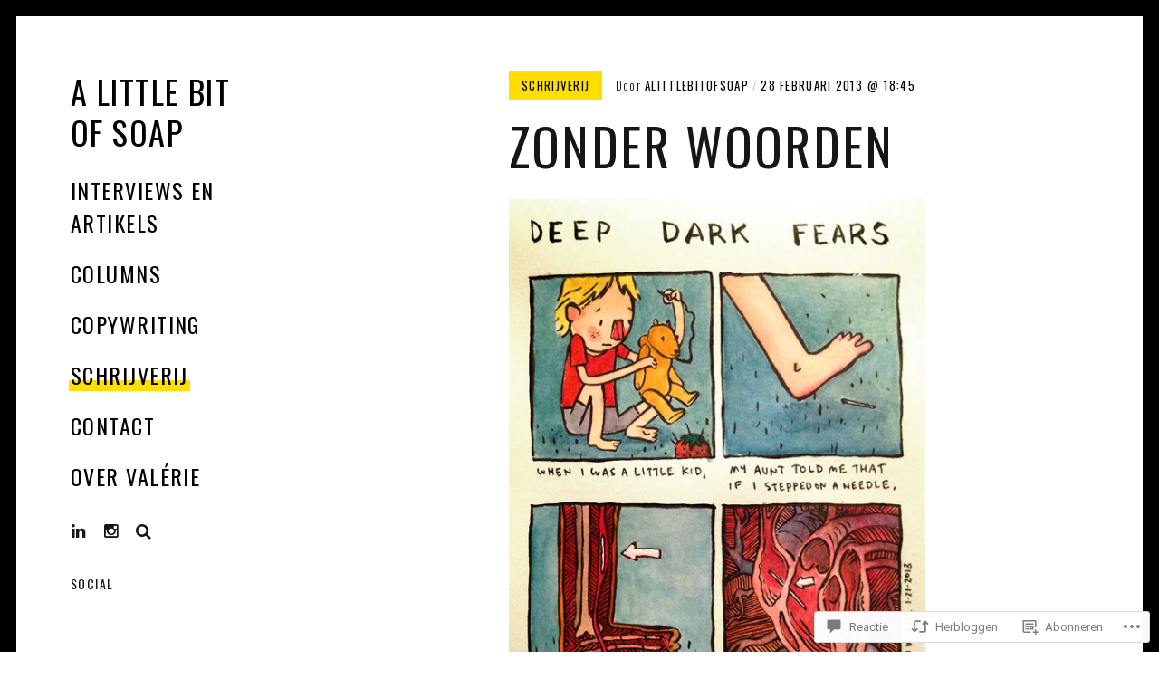

--- FILE ---
content_type: text/css;charset=utf-8
request_url: https://alittlebitofsoap.wordpress.com/_static/??/wp-content/themes/premium/patch/assets/css/font-awesome.css,/wp-content/themes/premium/patch/style.css?m=1630507115j&cssminify=yes
body_size: 22217
content:


@font-face {
  font-family: 'FontAwesome';
  src: url(/wp-content/themes/premium/patch/assets/css/../fonts/fontawesome-webfont.eot?v=4.3.0);
  src: url(/wp-content/themes/premium/patch/assets/css/../fonts/fontawesome-webfont.eot?#iefix&v=4.3.0) format('embedded-opentype'), url(/wp-content/themes/premium/patch/assets/css/../fonts/fontawesome-webfont.woff2?v=4.3.0) format('woff2'), url(/wp-content/themes/premium/patch/assets/css/../fonts/fontawesome-webfont.woff?v=4.3.0) format('woff'), url(/wp-content/themes/premium/patch/assets/css/../fonts/fontawesome-webfont.ttf?v=4.3.0) format('truetype'), url(/wp-content/themes/premium/patch/assets/css/../fonts/fontawesome-webfont.svg?v=4.3.0#fontawesomeregular) format('svg');
  font-weight: normal;
  font-style: normal;
}
.fa {
  display: inline-block;
  font: normal normal normal 14px/1 FontAwesome;
  font-size: inherit;
  text-rendering: auto;
  -webkit-font-smoothing: antialiased;
  -moz-osx-font-smoothing: grayscale;
  transform: translate(0, 0);
}

.fa-lg {
  font-size: 1.33333333em;
  line-height: 0.75em;
  vertical-align: -15%;
}
.fa-2x {
  font-size: 2em;
}
.fa-3x {
  font-size: 3em;
}
.fa-4x {
  font-size: 4em;
}
.fa-5x {
  font-size: 5em;
}
.fa-fw {
  width: 1.28571429em;
  text-align: center;
}
.fa-ul {
  padding-left: 0;
  margin-left: 2.14285714em;
  list-style-type: none;
}
.fa-ul > li {
  position: relative;
}
.fa-li {
  position: absolute;
  left: -2.14285714em;
  width: 2.14285714em;
  top: 0.14285714em;
  text-align: center;
}
.fa-li.fa-lg {
  left: -1.85714286em;
}
.fa-border {
  padding: .2em .25em .15em;
  border: solid 0.08em #eeeeee;
  border-radius: .1em;
}
.pull-right {
  float: right;
}
.pull-left {
  float: left;
}
.fa.pull-left {
  margin-right: .3em;
}
.fa.pull-right {
  margin-left: .3em;
}
.fa-spin {
  -webkit-animation: fa-spin 2s infinite linear;
  animation: fa-spin 2s infinite linear;
}
.fa-pulse {
  -webkit-animation: fa-spin 1s infinite steps(8);
  animation: fa-spin 1s infinite steps(8);
}
@-webkit-keyframes fa-spin {
  0% {
    -webkit-transform: rotate(0deg);
    transform: rotate(0deg);
  }
  100% {
    -webkit-transform: rotate(359deg);
    transform: rotate(359deg);
  }
}
@keyframes fa-spin {
  0% {
    -webkit-transform: rotate(0deg);
    transform: rotate(0deg);
  }
  100% {
    -webkit-transform: rotate(359deg);
    transform: rotate(359deg);
  }
}
.fa-rotate-90 {
  filter: progid:DXImageTransform.Microsoft.BasicImage(rotation=1);
  -webkit-transform: rotate(90deg);
  -ms-transform: rotate(90deg);
  transform: rotate(90deg);
}
.fa-rotate-180 {
  filter: progid:DXImageTransform.Microsoft.BasicImage(rotation=2);
  -webkit-transform: rotate(180deg);
  -ms-transform: rotate(180deg);
  transform: rotate(180deg);
}
.fa-rotate-270 {
  filter: progid:DXImageTransform.Microsoft.BasicImage(rotation=3);
  -webkit-transform: rotate(270deg);
  -ms-transform: rotate(270deg);
  transform: rotate(270deg);
}
.fa-flip-horizontal {
  filter: progid:DXImageTransform.Microsoft.BasicImage(rotation=0, mirror=1);
  -webkit-transform: scale(-1, 1);
  -ms-transform: scale(-1, 1);
  transform: scale(-1, 1);
}
.fa-flip-vertical {
  filter: progid:DXImageTransform.Microsoft.BasicImage(rotation=2, mirror=1);
  -webkit-transform: scale(1, -1);
  -ms-transform: scale(1, -1);
  transform: scale(1, -1);
}
:root .fa-rotate-90,
:root .fa-rotate-180,
:root .fa-rotate-270,
:root .fa-flip-horizontal,
:root .fa-flip-vertical {
  filter: none;
}
.fa-stack {
  position: relative;
  display: inline-block;
  width: 2em;
  height: 2em;
  line-height: 2em;
  vertical-align: middle;
}
.fa-stack-1x,
.fa-stack-2x {
  position: absolute;
  left: 0;
  width: 100%;
  text-align: center;
}
.fa-stack-1x {
  line-height: inherit;
}
.fa-stack-2x {
  font-size: 2em;
}
.fa-inverse {
  color: #ffffff;
}

.fa-glass:before {
  content: "\f000";
}
.fa-music:before {
  content: "\f001";
}
.fa-search:before {
  content: "\f002";
}
.fa-envelope-o:before {
  content: "\f003";
}
.fa-heart:before {
  content: "\f004";
}
.fa-star:before {
  content: "\f005";
}
.fa-star-o:before {
  content: "\f006";
}
.fa-user:before {
  content: "\f007";
}
.fa-film:before {
  content: "\f008";
}
.fa-th-large:before {
  content: "\f009";
}
.fa-th:before {
  content: "\f00a";
}
.fa-th-list:before {
  content: "\f00b";
}
.fa-check:before {
  content: "\f00c";
}
.fa-remove:before,
.fa-close:before,
.fa-times:before {
  content: "\f00d";
}
.fa-search-plus:before {
  content: "\f00e";
}
.fa-search-minus:before {
  content: "\f010";
}
.fa-power-off:before {
  content: "\f011";
}
.fa-signal:before {
  content: "\f012";
}
.fa-gear:before,
.fa-cog:before {
  content: "\f013";
}
.fa-trash-o:before {
  content: "\f014";
}
.fa-home:before {
  content: "\f015";
}
.fa-file-o:before {
  content: "\f016";
}
.fa-clock-o:before {
  content: "\f017";
}
.fa-road:before {
  content: "\f018";
}
.fa-download:before {
  content: "\f019";
}
.fa-arrow-circle-o-down:before {
  content: "\f01a";
}
.fa-arrow-circle-o-up:before {
  content: "\f01b";
}
.fa-inbox:before {
  content: "\f01c";
}
.fa-play-circle-o:before {
  content: "\f01d";
}
.fa-rotate-right:before,
.fa-repeat:before {
  content: "\f01e";
}
.fa-refresh:before {
  content: "\f021";
}
.fa-list-alt:before {
  content: "\f022";
}
.fa-lock:before {
  content: "\f023";
}
.fa-flag:before {
  content: "\f024";
}
.fa-headphones:before {
  content: "\f025";
}
.fa-volume-off:before {
  content: "\f026";
}
.fa-volume-down:before {
  content: "\f027";
}
.fa-volume-up:before {
  content: "\f028";
}
.fa-qrcode:before {
  content: "\f029";
}
.fa-barcode:before {
  content: "\f02a";
}
.fa-tag:before {
  content: "\f02b";
}
.fa-tags:before {
  content: "\f02c";
}
.fa-book:before {
  content: "\f02d";
}
.fa-bookmark:before {
  content: "\f02e";
}
.fa-print:before {
  content: "\f02f";
}
.fa-camera:before {
  content: "\f030";
}
.fa-font:before {
  content: "\f031";
}
.fa-bold:before {
  content: "\f032";
}
.fa-italic:before {
  content: "\f033";
}
.fa-text-height:before {
  content: "\f034";
}
.fa-text-width:before {
  content: "\f035";
}
.fa-align-left:before {
  content: "\f036";
}
.fa-align-center:before {
  content: "\f037";
}
.fa-align-right:before {
  content: "\f038";
}
.fa-align-justify:before {
  content: "\f039";
}
.fa-list:before {
  content: "\f03a";
}
.fa-dedent:before,
.fa-outdent:before {
  content: "\f03b";
}
.fa-indent:before {
  content: "\f03c";
}
.fa-video-camera:before {
  content: "\f03d";
}
.fa-photo:before,
.fa-image:before,
.fa-picture-o:before {
  content: "\f03e";
}
.fa-pencil:before {
  content: "\f040";
}
.fa-map-marker:before {
  content: "\f041";
}
.fa-adjust:before {
  content: "\f042";
}
.fa-tint:before {
  content: "\f043";
}
.fa-edit:before,
.fa-pencil-square-o:before {
  content: "\f044";
}
.fa-share-square-o:before {
  content: "\f045";
}
.fa-check-square-o:before {
  content: "\f046";
}
.fa-arrows:before {
  content: "\f047";
}
.fa-step-backward:before {
  content: "\f048";
}
.fa-fast-backward:before {
  content: "\f049";
}
.fa-backward:before {
  content: "\f04a";
}
.fa-play:before {
  content: "\f04b";
}
.fa-pause:before {
  content: "\f04c";
}
.fa-stop:before {
  content: "\f04d";
}
.fa-forward:before {
  content: "\f04e";
}
.fa-fast-forward:before {
  content: "\f050";
}
.fa-step-forward:before {
  content: "\f051";
}
.fa-eject:before {
  content: "\f052";
}
.fa-chevron-left:before {
  content: "\f053";
}
.fa-chevron-right:before {
  content: "\f054";
}
.fa-plus-circle:before {
  content: "\f055";
}
.fa-minus-circle:before {
  content: "\f056";
}
.fa-times-circle:before {
  content: "\f057";
}
.fa-check-circle:before {
  content: "\f058";
}
.fa-question-circle:before {
  content: "\f059";
}
.fa-info-circle:before {
  content: "\f05a";
}
.fa-crosshairs:before {
  content: "\f05b";
}
.fa-times-circle-o:before {
  content: "\f05c";
}
.fa-check-circle-o:before {
  content: "\f05d";
}
.fa-ban:before {
  content: "\f05e";
}
.fa-arrow-left:before {
  content: "\f060";
}
.fa-arrow-right:before {
  content: "\f061";
}
.fa-arrow-up:before {
  content: "\f062";
}
.fa-arrow-down:before {
  content: "\f063";
}
.fa-mail-forward:before,
.fa-share:before {
  content: "\f064";
}
.fa-expand:before {
  content: "\f065";
}
.fa-compress:before {
  content: "\f066";
}
.fa-plus:before {
  content: "\f067";
}
.fa-minus:before {
  content: "\f068";
}
.fa-asterisk:before {
  content: "\f069";
}
.fa-exclamation-circle:before {
  content: "\f06a";
}
.fa-gift:before {
  content: "\f06b";
}
.fa-leaf:before {
  content: "\f06c";
}
.fa-fire:before {
  content: "\f06d";
}
.fa-eye:before {
  content: "\f06e";
}
.fa-eye-slash:before {
  content: "\f070";
}
.fa-warning:before,
.fa-exclamation-triangle:before {
  content: "\f071";
}
.fa-plane:before {
  content: "\f072";
}
.fa-calendar:before {
  content: "\f073";
}
.fa-random:before {
  content: "\f074";
}
.fa-comment:before {
  content: "\f075";
}
.fa-magnet:before {
  content: "\f076";
}
.fa-chevron-up:before {
  content: "\f077";
}
.fa-chevron-down:before {
  content: "\f078";
}
.fa-retweet:before {
  content: "\f079";
}
.fa-shopping-cart:before {
  content: "\f07a";
}
.fa-folder:before {
  content: "\f07b";
}
.fa-folder-open:before {
  content: "\f07c";
}
.fa-arrows-v:before {
  content: "\f07d";
}
.fa-arrows-h:before {
  content: "\f07e";
}
.fa-bar-chart-o:before,
.fa-bar-chart:before {
  content: "\f080";
}
.fa-twitter-square:before {
  content: "\f081";
}
.fa-facebook-square:before {
  content: "\f082";
}
.fa-camera-retro:before {
  content: "\f083";
}
.fa-key:before {
  content: "\f084";
}
.fa-gears:before,
.fa-cogs:before {
  content: "\f085";
}
.fa-comments:before {
  content: "\f086";
}
.fa-thumbs-o-up:before {
  content: "\f087";
}
.fa-thumbs-o-down:before {
  content: "\f088";
}
.fa-star-half:before {
  content: "\f089";
}
.fa-heart-o:before {
  content: "\f08a";
}
.fa-sign-out:before {
  content: "\f08b";
}
.fa-linkedin-square:before {
  content: "\f08c";
}
.fa-thumb-tack:before {
  content: "\f08d";
}
.fa-external-link:before {
  content: "\f08e";
}
.fa-sign-in:before {
  content: "\f090";
}
.fa-trophy:before {
  content: "\f091";
}
.fa-github-square:before {
  content: "\f092";
}
.fa-upload:before {
  content: "\f093";
}
.fa-lemon-o:before {
  content: "\f094";
}
.fa-phone:before {
  content: "\f095";
}
.fa-square-o:before {
  content: "\f096";
}
.fa-bookmark-o:before {
  content: "\f097";
}
.fa-phone-square:before {
  content: "\f098";
}
.fa-twitter:before {
  content: "\f099";
}
.fa-facebook-f:before,
.fa-facebook:before {
  content: "\f09a";
}
.fa-github:before {
  content: "\f09b";
}
.fa-unlock:before {
  content: "\f09c";
}
.fa-credit-card:before {
  content: "\f09d";
}
.fa-rss:before {
  content: "\f09e";
}
.fa-hdd-o:before {
  content: "\f0a0";
}
.fa-bullhorn:before {
  content: "\f0a1";
}
.fa-bell:before {
  content: "\f0f3";
}
.fa-certificate:before {
  content: "\f0a3";
}
.fa-hand-o-right:before {
  content: "\f0a4";
}
.fa-hand-o-left:before {
  content: "\f0a5";
}
.fa-hand-o-up:before {
  content: "\f0a6";
}
.fa-hand-o-down:before {
  content: "\f0a7";
}
.fa-arrow-circle-left:before {
  content: "\f0a8";
}
.fa-arrow-circle-right:before {
  content: "\f0a9";
}
.fa-arrow-circle-up:before {
  content: "\f0aa";
}
.fa-arrow-circle-down:before {
  content: "\f0ab";
}
.fa-globe:before {
  content: "\f0ac";
}
.fa-wrench:before {
  content: "\f0ad";
}
.fa-tasks:before {
  content: "\f0ae";
}
.fa-filter:before {
  content: "\f0b0";
}
.fa-briefcase:before {
  content: "\f0b1";
}
.fa-arrows-alt:before {
  content: "\f0b2";
}
.fa-group:before,
.fa-users:before {
  content: "\f0c0";
}
.fa-chain:before,
.fa-link:before {
  content: "\f0c1";
}
.fa-cloud:before {
  content: "\f0c2";
}
.fa-flask:before {
  content: "\f0c3";
}
.fa-cut:before,
.fa-scissors:before {
  content: "\f0c4";
}
.fa-copy:before,
.fa-files-o:before {
  content: "\f0c5";
}
.fa-paperclip:before {
  content: "\f0c6";
}
.fa-save:before,
.fa-floppy-o:before {
  content: "\f0c7";
}
.fa-square:before {
  content: "\f0c8";
}
.fa-navicon:before,
.fa-reorder:before,
.fa-bars:before {
  content: "\f0c9";
}
.fa-list-ul:before {
  content: "\f0ca";
}
.fa-list-ol:before {
  content: "\f0cb";
}
.fa-strikethrough:before {
  content: "\f0cc";
}
.fa-underline:before {
  content: "\f0cd";
}
.fa-table:before {
  content: "\f0ce";
}
.fa-magic:before {
  content: "\f0d0";
}
.fa-truck:before {
  content: "\f0d1";
}
.fa-pinterest:before {
  content: "\f0d2";
}
.fa-pinterest-square:before {
  content: "\f0d3";
}
.fa-google-plus-square:before {
  content: "\f0d4";
}
.fa-google-plus:before {
  content: "\f0d5";
}
.fa-money:before {
  content: "\f0d6";
}
.fa-caret-down:before {
  content: "\f0d7";
}
.fa-caret-up:before {
  content: "\f0d8";
}
.fa-caret-left:before {
  content: "\f0d9";
}
.fa-caret-right:before {
  content: "\f0da";
}
.fa-columns:before {
  content: "\f0db";
}
.fa-unsorted:before,
.fa-sort:before {
  content: "\f0dc";
}
.fa-sort-down:before,
.fa-sort-desc:before {
  content: "\f0dd";
}
.fa-sort-up:before,
.fa-sort-asc:before {
  content: "\f0de";
}
.fa-envelope:before {
  content: "\f0e0";
}
.fa-linkedin:before {
  content: "\f0e1";
}
.fa-rotate-left:before,
.fa-undo:before {
  content: "\f0e2";
}
.fa-legal:before,
.fa-gavel:before {
  content: "\f0e3";
}
.fa-dashboard:before,
.fa-tachometer:before {
  content: "\f0e4";
}
.fa-comment-o:before {
  content: "\f0e5";
}
.fa-comments-o:before {
  content: "\f0e6";
}
.fa-flash:before,
.fa-bolt:before {
  content: "\f0e7";
}
.fa-sitemap:before {
  content: "\f0e8";
}
.fa-umbrella:before {
  content: "\f0e9";
}
.fa-paste:before,
.fa-clipboard:before {
  content: "\f0ea";
}
.fa-lightbulb-o:before {
  content: "\f0eb";
}
.fa-exchange:before {
  content: "\f0ec";
}
.fa-cloud-download:before {
  content: "\f0ed";
}
.fa-cloud-upload:before {
  content: "\f0ee";
}
.fa-user-md:before {
  content: "\f0f0";
}
.fa-stethoscope:before {
  content: "\f0f1";
}
.fa-suitcase:before {
  content: "\f0f2";
}
.fa-bell-o:before {
  content: "\f0a2";
}
.fa-coffee:before {
  content: "\f0f4";
}
.fa-cutlery:before {
  content: "\f0f5";
}
.fa-file-text-o:before {
  content: "\f0f6";
}
.fa-building-o:before {
  content: "\f0f7";
}
.fa-hospital-o:before {
  content: "\f0f8";
}
.fa-ambulance:before {
  content: "\f0f9";
}
.fa-medkit:before {
  content: "\f0fa";
}
.fa-fighter-jet:before {
  content: "\f0fb";
}
.fa-beer:before {
  content: "\f0fc";
}
.fa-h-square:before {
  content: "\f0fd";
}
.fa-plus-square:before {
  content: "\f0fe";
}
.fa-angle-double-left:before {
  content: "\f100";
}
.fa-angle-double-right:before {
  content: "\f101";
}
.fa-angle-double-up:before {
  content: "\f102";
}
.fa-angle-double-down:before {
  content: "\f103";
}
.fa-angle-left:before {
  content: "\f104";
}
.fa-angle-right:before {
  content: "\f105";
}
.fa-angle-up:before {
  content: "\f106";
}
.fa-angle-down:before {
  content: "\f107";
}
.fa-desktop:before {
  content: "\f108";
}
.fa-laptop:before {
  content: "\f109";
}
.fa-tablet:before {
  content: "\f10a";
}
.fa-mobile-phone:before,
.fa-mobile:before {
  content: "\f10b";
}
.fa-circle-o:before {
  content: "\f10c";
}
.fa-quote-left:before {
  content: "\f10d";
}
.fa-quote-right:before {
  content: "\f10e";
}
.fa-spinner:before {
  content: "\f110";
}
.fa-circle:before {
  content: "\f111";
}
.fa-mail-reply:before,
.fa-reply:before {
  content: "\f112";
}
.fa-github-alt:before {
  content: "\f113";
}
.fa-folder-o:before {
  content: "\f114";
}
.fa-folder-open-o:before {
  content: "\f115";
}
.fa-smile-o:before {
  content: "\f118";
}
.fa-frown-o:before {
  content: "\f119";
}
.fa-meh-o:before {
  content: "\f11a";
}
.fa-gamepad:before {
  content: "\f11b";
}
.fa-keyboard-o:before {
  content: "\f11c";
}
.fa-flag-o:before {
  content: "\f11d";
}
.fa-flag-checkered:before {
  content: "\f11e";
}
.fa-terminal:before {
  content: "\f120";
}
.fa-code:before {
  content: "\f121";
}
.fa-mail-reply-all:before,
.fa-reply-all:before {
  content: "\f122";
}
.fa-star-half-empty:before,
.fa-star-half-full:before,
.fa-star-half-o:before {
  content: "\f123";
}
.fa-location-arrow:before {
  content: "\f124";
}
.fa-crop:before {
  content: "\f125";
}
.fa-code-fork:before {
  content: "\f126";
}
.fa-unlink:before,
.fa-chain-broken:before {
  content: "\f127";
}
.fa-question:before {
  content: "\f128";
}
.fa-info:before {
  content: "\f129";
}
.fa-exclamation:before {
  content: "\f12a";
}
.fa-superscript:before {
  content: "\f12b";
}
.fa-subscript:before {
  content: "\f12c";
}
.fa-eraser:before {
  content: "\f12d";
}
.fa-puzzle-piece:before {
  content: "\f12e";
}
.fa-microphone:before {
  content: "\f130";
}
.fa-microphone-slash:before {
  content: "\f131";
}
.fa-shield:before {
  content: "\f132";
}
.fa-calendar-o:before {
  content: "\f133";
}
.fa-fire-extinguisher:before {
  content: "\f134";
}
.fa-rocket:before {
  content: "\f135";
}
.fa-maxcdn:before {
  content: "\f136";
}
.fa-chevron-circle-left:before {
  content: "\f137";
}
.fa-chevron-circle-right:before {
  content: "\f138";
}
.fa-chevron-circle-up:before {
  content: "\f139";
}
.fa-chevron-circle-down:before {
  content: "\f13a";
}
.fa-html5:before {
  content: "\f13b";
}
.fa-css3:before {
  content: "\f13c";
}
.fa-anchor:before {
  content: "\f13d";
}
.fa-unlock-alt:before {
  content: "\f13e";
}
.fa-bullseye:before {
  content: "\f140";
}
.fa-ellipsis-h:before {
  content: "\f141";
}
.fa-ellipsis-v:before {
  content: "\f142";
}
.fa-rss-square:before {
  content: "\f143";
}
.fa-play-circle:before {
  content: "\f144";
}
.fa-ticket:before {
  content: "\f145";
}
.fa-minus-square:before {
  content: "\f146";
}
.fa-minus-square-o:before {
  content: "\f147";
}
.fa-level-up:before {
  content: "\f148";
}
.fa-level-down:before {
  content: "\f149";
}
.fa-check-square:before {
  content: "\f14a";
}
.fa-pencil-square:before {
  content: "\f14b";
}
.fa-external-link-square:before {
  content: "\f14c";
}
.fa-share-square:before {
  content: "\f14d";
}
.fa-compass:before {
  content: "\f14e";
}
.fa-toggle-down:before,
.fa-caret-square-o-down:before {
  content: "\f150";
}
.fa-toggle-up:before,
.fa-caret-square-o-up:before {
  content: "\f151";
}
.fa-toggle-right:before,
.fa-caret-square-o-right:before {
  content: "\f152";
}
.fa-euro:before,
.fa-eur:before {
  content: "\f153";
}
.fa-gbp:before {
  content: "\f154";
}
.fa-dollar:before,
.fa-usd:before {
  content: "\f155";
}
.fa-rupee:before,
.fa-inr:before {
  content: "\f156";
}
.fa-cny:before,
.fa-rmb:before,
.fa-yen:before,
.fa-jpy:before {
  content: "\f157";
}
.fa-ruble:before,
.fa-rouble:before,
.fa-rub:before {
  content: "\f158";
}
.fa-won:before,
.fa-krw:before {
  content: "\f159";
}
.fa-bitcoin:before,
.fa-btc:before {
  content: "\f15a";
}
.fa-file:before {
  content: "\f15b";
}
.fa-file-text:before {
  content: "\f15c";
}
.fa-sort-alpha-asc:before {
  content: "\f15d";
}
.fa-sort-alpha-desc:before {
  content: "\f15e";
}
.fa-sort-amount-asc:before {
  content: "\f160";
}
.fa-sort-amount-desc:before {
  content: "\f161";
}
.fa-sort-numeric-asc:before {
  content: "\f162";
}
.fa-sort-numeric-desc:before {
  content: "\f163";
}
.fa-thumbs-up:before {
  content: "\f164";
}
.fa-thumbs-down:before {
  content: "\f165";
}
.fa-youtube-square:before {
  content: "\f166";
}
.fa-youtube:before {
  content: "\f167";
}
.fa-xing:before {
  content: "\f168";
}
.fa-xing-square:before {
  content: "\f169";
}
.fa-youtube-play:before {
  content: "\f16a";
}
.fa-dropbox:before {
  content: "\f16b";
}
.fa-stack-overflow:before {
  content: "\f16c";
}
.fa-instagram:before {
  content: "\f16d";
}
.fa-flickr:before {
  content: "\f16e";
}
.fa-adn:before {
  content: "\f170";
}
.fa-bitbucket:before {
  content: "\f171";
}
.fa-bitbucket-square:before {
  content: "\f172";
}
.fa-tumblr:before {
  content: "\f173";
}
.fa-tumblr-square:before {
  content: "\f174";
}
.fa-long-arrow-down:before {
  content: "\f175";
}
.fa-long-arrow-up:before {
  content: "\f176";
}
.fa-long-arrow-left:before {
  content: "\f177";
}
.fa-long-arrow-right:before {
  content: "\f178";
}
.fa-apple:before {
  content: "\f179";
}
.fa-windows:before {
  content: "\f17a";
}
.fa-android:before {
  content: "\f17b";
}
.fa-linux:before {
  content: "\f17c";
}
.fa-dribbble:before {
  content: "\f17d";
}
.fa-skype:before {
  content: "\f17e";
}
.fa-foursquare:before {
  content: "\f180";
}
.fa-trello:before {
  content: "\f181";
}
.fa-female:before {
  content: "\f182";
}
.fa-male:before {
  content: "\f183";
}
.fa-gittip:before,
.fa-gratipay:before {
  content: "\f184";
}
.fa-sun-o:before {
  content: "\f185";
}
.fa-moon-o:before {
  content: "\f186";
}
.fa-archive:before {
  content: "\f187";
}
.fa-bug:before {
  content: "\f188";
}
.fa-vk:before {
  content: "\f189";
}
.fa-weibo:before {
  content: "\f18a";
}
.fa-renren:before {
  content: "\f18b";
}
.fa-pagelines:before {
  content: "\f18c";
}
.fa-stack-exchange:before {
  content: "\f18d";
}
.fa-arrow-circle-o-right:before {
  content: "\f18e";
}
.fa-arrow-circle-o-left:before {
  content: "\f190";
}
.fa-toggle-left:before,
.fa-caret-square-o-left:before {
  content: "\f191";
}
.fa-dot-circle-o:before {
  content: "\f192";
}
.fa-wheelchair:before {
  content: "\f193";
}
.fa-vimeo-square:before {
  content: "\f194";
}
.fa-turkish-lira:before,
.fa-try:before {
  content: "\f195";
}
.fa-plus-square-o:before {
  content: "\f196";
}
.fa-space-shuttle:before {
  content: "\f197";
}
.fa-slack:before {
  content: "\f198";
}
.fa-envelope-square:before {
  content: "\f199";
}
.fa-wordpress:before {
  content: "\f19a";
}
.fa-openid:before {
  content: "\f19b";
}
.fa-institution:before,
.fa-bank:before,
.fa-university:before {
  content: "\f19c";
}
.fa-mortar-board:before,
.fa-graduation-cap:before {
  content: "\f19d";
}
.fa-yahoo:before {
  content: "\f19e";
}
.fa-google:before {
  content: "\f1a0";
}
.fa-reddit:before {
  content: "\f1a1";
}
.fa-reddit-square:before {
  content: "\f1a2";
}
.fa-stumbleupon-circle:before {
  content: "\f1a3";
}
.fa-stumbleupon:before {
  content: "\f1a4";
}
.fa-delicious:before {
  content: "\f1a5";
}
.fa-digg:before {
  content: "\f1a6";
}
.fa-pied-piper:before {
  content: "\f1a7";
}
.fa-pied-piper-alt:before {
  content: "\f1a8";
}
.fa-drupal:before {
  content: "\f1a9";
}
.fa-joomla:before {
  content: "\f1aa";
}
.fa-language:before {
  content: "\f1ab";
}
.fa-fax:before {
  content: "\f1ac";
}
.fa-building:before {
  content: "\f1ad";
}
.fa-child:before {
  content: "\f1ae";
}
.fa-paw:before {
  content: "\f1b0";
}
.fa-spoon:before {
  content: "\f1b1";
}
.fa-cube:before {
  content: "\f1b2";
}
.fa-cubes:before {
  content: "\f1b3";
}
.fa-behance:before {
  content: "\f1b4";
}
.fa-behance-square:before {
  content: "\f1b5";
}
.fa-steam:before {
  content: "\f1b6";
}
.fa-steam-square:before {
  content: "\f1b7";
}
.fa-recycle:before {
  content: "\f1b8";
}
.fa-automobile:before,
.fa-car:before {
  content: "\f1b9";
}
.fa-cab:before,
.fa-taxi:before {
  content: "\f1ba";
}
.fa-tree:before {
  content: "\f1bb";
}
.fa-spotify:before {
  content: "\f1bc";
}
.fa-deviantart:before {
  content: "\f1bd";
}
.fa-soundcloud:before {
  content: "\f1be";
}
.fa-database:before {
  content: "\f1c0";
}
.fa-file-pdf-o:before {
  content: "\f1c1";
}
.fa-file-word-o:before {
  content: "\f1c2";
}
.fa-file-excel-o:before {
  content: "\f1c3";
}
.fa-file-powerpoint-o:before {
  content: "\f1c4";
}
.fa-file-photo-o:before,
.fa-file-picture-o:before,
.fa-file-image-o:before {
  content: "\f1c5";
}
.fa-file-zip-o:before,
.fa-file-archive-o:before {
  content: "\f1c6";
}
.fa-file-sound-o:before,
.fa-file-audio-o:before {
  content: "\f1c7";
}
.fa-file-movie-o:before,
.fa-file-video-o:before {
  content: "\f1c8";
}
.fa-file-code-o:before {
  content: "\f1c9";
}
.fa-vine:before {
  content: "\f1ca";
}
.fa-codepen:before {
  content: "\f1cb";
}
.fa-jsfiddle:before {
  content: "\f1cc";
}
.fa-life-bouy:before,
.fa-life-buoy:before,
.fa-life-saver:before,
.fa-support:before,
.fa-life-ring:before {
  content: "\f1cd";
}
.fa-circle-o-notch:before {
  content: "\f1ce";
}
.fa-ra:before,
.fa-rebel:before {
  content: "\f1d0";
}
.fa-ge:before,
.fa-empire:before {
  content: "\f1d1";
}
.fa-git-square:before {
  content: "\f1d2";
}
.fa-git:before {
  content: "\f1d3";
}
.fa-hacker-news:before {
  content: "\f1d4";
}
.fa-tencent-weibo:before {
  content: "\f1d5";
}
.fa-qq:before {
  content: "\f1d6";
}
.fa-wechat:before,
.fa-weixin:before {
  content: "\f1d7";
}
.fa-send:before,
.fa-paper-plane:before {
  content: "\f1d8";
}
.fa-send-o:before,
.fa-paper-plane-o:before {
  content: "\f1d9";
}
.fa-history:before {
  content: "\f1da";
}
.fa-genderless:before,
.fa-circle-thin:before {
  content: "\f1db";
}
.fa-header:before {
  content: "\f1dc";
}
.fa-paragraph:before {
  content: "\f1dd";
}
.fa-sliders:before {
  content: "\f1de";
}
.fa-share-alt:before {
  content: "\f1e0";
}
.fa-share-alt-square:before {
  content: "\f1e1";
}
.fa-bomb:before {
  content: "\f1e2";
}
.fa-soccer-ball-o:before,
.fa-futbol-o:before {
  content: "\f1e3";
}
.fa-tty:before {
  content: "\f1e4";
}
.fa-binoculars:before {
  content: "\f1e5";
}
.fa-plug:before {
  content: "\f1e6";
}
.fa-slideshare:before {
  content: "\f1e7";
}
.fa-twitch:before {
  content: "\f1e8";
}
.fa-yelp:before {
  content: "\f1e9";
}
.fa-newspaper-o:before {
  content: "\f1ea";
}
.fa-wifi:before {
  content: "\f1eb";
}
.fa-calculator:before {
  content: "\f1ec";
}
.fa-paypal:before {
  content: "\f1ed";
}
.fa-google-wallet:before {
  content: "\f1ee";
}
.fa-cc-visa:before {
  content: "\f1f0";
}
.fa-cc-mastercard:before {
  content: "\f1f1";
}
.fa-cc-discover:before {
  content: "\f1f2";
}
.fa-cc-amex:before {
  content: "\f1f3";
}
.fa-cc-paypal:before {
  content: "\f1f4";
}
.fa-cc-stripe:before {
  content: "\f1f5";
}
.fa-bell-slash:before {
  content: "\f1f6";
}
.fa-bell-slash-o:before {
  content: "\f1f7";
}
.fa-trash:before {
  content: "\f1f8";
}
.fa-copyright:before {
  content: "\f1f9";
}
.fa-at:before {
  content: "\f1fa";
}
.fa-eyedropper:before {
  content: "\f1fb";
}
.fa-paint-brush:before {
  content: "\f1fc";
}
.fa-birthday-cake:before {
  content: "\f1fd";
}
.fa-area-chart:before {
  content: "\f1fe";
}
.fa-pie-chart:before {
  content: "\f200";
}
.fa-line-chart:before {
  content: "\f201";
}
.fa-lastfm:before {
  content: "\f202";
}
.fa-lastfm-square:before {
  content: "\f203";
}
.fa-toggle-off:before {
  content: "\f204";
}
.fa-toggle-on:before {
  content: "\f205";
}
.fa-bicycle:before {
  content: "\f206";
}
.fa-bus:before {
  content: "\f207";
}
.fa-ioxhost:before {
  content: "\f208";
}
.fa-angellist:before {
  content: "\f209";
}
.fa-cc:before {
  content: "\f20a";
}
.fa-shekel:before,
.fa-sheqel:before,
.fa-ils:before {
  content: "\f20b";
}
.fa-meanpath:before {
  content: "\f20c";
}
.fa-buysellads:before {
  content: "\f20d";
}
.fa-connectdevelop:before {
  content: "\f20e";
}
.fa-dashcube:before {
  content: "\f210";
}
.fa-forumbee:before {
  content: "\f211";
}
.fa-leanpub:before {
  content: "\f212";
}
.fa-sellsy:before {
  content: "\f213";
}
.fa-shirtsinbulk:before {
  content: "\f214";
}
.fa-simplybuilt:before {
  content: "\f215";
}
.fa-skyatlas:before {
  content: "\f216";
}
.fa-cart-plus:before {
  content: "\f217";
}
.fa-cart-arrow-down:before {
  content: "\f218";
}
.fa-diamond:before {
  content: "\f219";
}
.fa-ship:before {
  content: "\f21a";
}
.fa-user-secret:before {
  content: "\f21b";
}
.fa-motorcycle:before {
  content: "\f21c";
}
.fa-street-view:before {
  content: "\f21d";
}
.fa-heartbeat:before {
  content: "\f21e";
}
.fa-venus:before {
  content: "\f221";
}
.fa-mars:before {
  content: "\f222";
}
.fa-mercury:before {
  content: "\f223";
}
.fa-transgender:before {
  content: "\f224";
}
.fa-transgender-alt:before {
  content: "\f225";
}
.fa-venus-double:before {
  content: "\f226";
}
.fa-mars-double:before {
  content: "\f227";
}
.fa-venus-mars:before {
  content: "\f228";
}
.fa-mars-stroke:before {
  content: "\f229";
}
.fa-mars-stroke-v:before {
  content: "\f22a";
}
.fa-mars-stroke-h:before {
  content: "\f22b";
}
.fa-neuter:before {
  content: "\f22c";
}
.fa-facebook-official:before {
  content: "\f230";
}
.fa-pinterest-p:before {
  content: "\f231";
}
.fa-whatsapp:before {
  content: "\f232";
}
.fa-server:before {
  content: "\f233";
}
.fa-user-plus:before {
  content: "\f234";
}
.fa-user-times:before {
  content: "\f235";
}
.fa-hotel:before,
.fa-bed:before {
  content: "\f236";
}
.fa-viacoin:before {
  content: "\f237";
}
.fa-train:before {
  content: "\f238";
}
.fa-subway:before {
  content: "\f239";
}
.fa-medium:before {
  content: "\f23a";
}












html {
	line-height: 1.15;
	
	-webkit-text-size-adjust: 100%;
	
}





body {
	margin: 0;
}



main {
	display: block;
}



h1 {
	font-size: 2em;
	margin: 0.67em 0;
}





hr {
	box-sizing: content-box;
	
	height: 0;
	
	overflow: visible;
	
}



pre {
	font-family: monospace, monospace;
	
	font-size: 1em;
	
}





a {
	background-color: transparent;
}



abbr[title] {
	border-bottom: none;
	
	text-decoration: underline;
	
	text-decoration: underline dotted;
	
}



b,
strong {
	font-weight: bolder;
}



code,
kbd,
samp {
	font-family: monospace, monospace;
	
	font-size: 1em;
	
}



small {
	font-size: 80%;
}



sub,
sup {
	font-size: 75%;
	line-height: 0;
	position: relative;
	vertical-align: baseline;
}

sub {
	bottom: -0.25em;
}

sup {
	top: -0.5em;
}





img {
	border-style: none;
}





button,
input,
optgroup,
select,
textarea {
	font-family: inherit;
	
	font-size: 100%;
	
	line-height: 1.15;
	
	margin: 0;
	
}



button,
input {
	
	overflow: visible;
}



button,
select {
	
	text-transform: none;
}



button,
[type="button"],
[type="reset"],
[type="submit"] {
	-webkit-appearance: button;
}



button::-moz-focus-inner,
[type="button"]::-moz-focus-inner,
[type="reset"]::-moz-focus-inner,
[type="submit"]::-moz-focus-inner {
	border-style: none;
	padding: 0;
}



button:-moz-focusring,
[type="button"]:-moz-focusring,
[type="reset"]:-moz-focusring,
[type="submit"]:-moz-focusring {
	outline: 1px dotted ButtonText;
}



fieldset {
	padding: 0.35em 0.75em 0.625em;
}



legend {
	box-sizing: border-box;
	
	color: inherit;
	
	display: table;
	
	max-width: 100%;
	
	padding: 0;
	
	white-space: normal;
	
}



progress {
	vertical-align: baseline;
}



textarea {
	overflow: auto;
}



[type="checkbox"],
[type="radio"] {
	box-sizing: border-box;
	
	padding: 0;
	
}



[type="number"]::-webkit-inner-spin-button,
[type="number"]::-webkit-outer-spin-button {
	height: auto;
}



[type="search"] {
	
	outline-offset: -2px;

	-webkit-appearance: textfield;
	
}



[type="search"]::-webkit-search-decoration {
	-webkit-appearance: none;
}



::-webkit-file-upload-button {
	
	font: inherit;

	-webkit-appearance: button;
	
}





details {
	display: block;
}



summary {
	display: list-item;
}





template {
	display: none;
}



[hidden] {
	display: none;
}



body,
h1,
h2,
h3,
h4,
h5,
h6,
p,
blockquote,
pre,
dl,
dd,
ol,
ul,
form,
fieldset,
legend,
table,
th,
td,
caption,
hr {
	margin: 0;
	padding: 0;
}

*,
*:before,
*:after {
	box-sizing: border-box;
}

abbr[title],
dfn[title] {
	cursor: help;
}

u,
ins {
	text-decoration: none;
}

ins {
	border-bottom: 1px solid;
}



.entry-card .entry-image .hover,
.entry-card .entry-title {
	line-height: 1.45;
}

.entry-card .entry-content,
.entry-card .entry-content--short {
	line-height: 1.5;
}

.entry-card--text .entry-header--long .entry-title,
.entry-card--portrait .entry-header--medium .entry-title,
.entry-card--tall .entry-header--medium .entry-title {
	line-height: 1.33;
}

.entry-card--text .entry-header--medium .entry-title,
.entry-card--text .entry-header--short .entry-title,
.entry-card--portrait .entry-header--short .entry-title,
.entry-card--tall .entry-header--short .entry-title {
	line-height: 1.25;
}

.entry-card--text .entry-header--medium .entry-title,
.entry-card--text .entry-header--short .entry-title,
.entry-card--portrait .entry-header--short .entry-title,
.entry-card--tall .entry-header--short .entry-title {
	letter-spacing: 0;
}

.entry-card .entry-image .hover,
.entry-card--text .entry-header--long .entry-title,
h1,
.site-title,
h2,
.entry-card .entry-title {
	letter-spacing: 0.04em;
}

.entry-card--portrait .entry-title,
.entry-card--tall .entry-title {
	letter-spacing: 0.02em;
}

.entry-card .entry-content {
	font-size: 14px;
}

.entry-card .entry-content--short {
	font-size: 16px;
}

.entry-card .entry-image .hover {
	font-size: 26px;
}

.entry-card--text .entry-header--long .entry-title {
	font-size: 30px;
}

.entry-card--text .entry-header--medium .entry-title {
	font-size: 36px;
}

.entry-card--text .entry-header--short .entry-title {
	font-size: 42px;
}

html {
	background-color: white;
	font-size: 100%;
	line-height: 1.5;
}

body {
	color: #3e3f40;
	font-family: Roboto, sans-serif;
	font-weight: 300;
	line-height: 1.625;
}

.screen-reader-text,
.infinite-scroll .posts-navigation {
	display: none;
}

.hyphening {
	-webkit-hyphens: auto;
	-moz-hyphens: auto;
	hyphens: auto;
	-ms-word-break: break-all;
	word-break: break-all;
	word-break: break-word;
}



h1,
.site-title,
h2,
h3,
h4,
h5 {
	color: #171617;
	font-weight: normal;
}

h1,
.site-title {
	font-family: Oswald, sans-serif;
	font-size: 1.875rem;
	line-height: 1.25;
	margin-bottom: 1.5rem;
	margin-top: 3rem;
	text-transform: uppercase;
}

.single h1.entry-title,
.page h1.entry-title,
.single .entry-title.site-title,
.page .entry-title.site-title {
	font-size: 3.5rem;
	margin-bottom: 0;
}

h2 {
	font-family: Oswald, sans-serif;
	font-size: 1.5rem;
	line-height: 1.25;
	margin-bottom: 1.5rem;
	margin-top: 1.875rem;
	text-transform: uppercase;
}

h3 {
	font-family: Oswald, sans-serif;
	font-size: 1.5rem;
	font-weight: 200;
	margin-bottom: 1.5rem;
	margin-top: 3rem;
}

h4 {
	color: #171617;
	font-family: Oswald, sans-serif;
	font-size: 0.875rem;
	letter-spacing: 0.1em;
	margin-bottom: 1.5rem;
	margin-top: 3rem;
	text-transform: uppercase;
}

h5 {
	font-family: Roboto, sans-serif;
	font-size: 0.6875rem;
	letter-spacing: 0.02em;
	margin-bottom: 1.5rem;
	margin-top: 3rem;
	text-transform: uppercase;
}



p {
	margin-bottom: 2.25rem;
	margin-top: 0;
}

b,
strong {
	font-weight: bold;
}



a:not([class*="wp-block"]):not(.img-link) {
	color: #000000;
	font-weight: 500;
	text-decoration: none;
}

h1 a:not([class*="wp-block"]):not(.img-link),
h2 a:not([class*="wp-block"]):not(.img-link),
h3 a:not([class*="wp-block"]):not(.img-link),
.site-title a:not([class*="wp-block"]):not(.img-link) {
	color: #ffde00;
}

.single .entry-content a:not([class*="wp-block"]):not(.img-link),
.page .entry-content a:not([class*="wp-block"]):not(.img-link) {
	background-color: #ffde00;
	background-image: linear-gradient(-90deg, transparent 0%, #ffffff 0%, #ffffff 100%, transparent 100%);
	background-position: top center;
	background-repeat: no-repeat;
	background-size: 100% 1em;
	position: relative;
	transition: background-size 0.15s ease-out;
}

[class*="has-background"] .single .entry-content a:not([class*="wp-block"]):not(.img-link),
[class*="has-background"] .page .entry-content a:not([class*="wp-block"]):not(.img-link) {
	background-size: 100% 100%;
}

.single .entry-content a:not([class*="wp-block"]):not(.img-link)[href$=".jpg"],
.single .entry-content a:not([class*="wp-block"]):not(.img-link)[href$=".jpeg"],
.single .entry-content a:not([class*="wp-block"]):not(.img-link)[href$=".png"],
.single .entry-content a:not([class*="wp-block"]):not(.img-link)[href$=".gif"],
.single .entry-content a:not([class*="wp-block"]):not(.img-link)[href$=".bmp"],
.single .entry-content a:not([class*="wp-block"]):not(.img-link)[href*="attachment"],
.single .entry-content a:not([class*="wp-block"]):not(.img-link)[rel*="attachment"],
.page .entry-content a:not([class*="wp-block"]):not(.img-link)[href$=".jpg"],
.page .entry-content a:not([class*="wp-block"]):not(.img-link)[href$=".jpeg"],
.page .entry-content a:not([class*="wp-block"]):not(.img-link)[href$=".png"],
.page .entry-content a:not([class*="wp-block"]):not(.img-link)[href$=".gif"],
.page .entry-content a:not([class*="wp-block"]):not(.img-link)[href$=".bmp"],
.page .entry-content a:not([class*="wp-block"]):not(.img-link)[href*="attachment"],
.page .entry-content a:not([class*="wp-block"]):not(.img-link)[rel*="attachment"] {
	background: none;
	box-shadow: none;
	padding-left: 0;
	padding-right: 0;
}

.single .entry-content a:not([class*="wp-block"]):not(.img-link):hover,
.page:not(.entry-card) .entry-content a:not([class*="wp-block"]):not(.img-link):hover {
	background-size: 100% 0%;
}

.single .entry-content .gallery a:not([class*="wp-block"]):not(.img-link),
.page .entry-content .gallery a:not([class*="wp-block"]):not(.img-link) {
	background: none;
	box-shadow: none;
	padding-left: 0;
	padding-right: 0;
}

.nav--main a:not([class*="wp-block"]):not(.img-link) {
	margin-left: -2px;
	margin-right: -2px;
	padding-left: 2px;
	padding-right: 2px;
}

.edit-link a:not([class*="wp-block"]):not(.img-link) {
	background-color: #ffde00;
	background-image: linear-gradient(-90deg, transparent 0%, #ffffff 0%, #ffffff 100%, transparent 100%);
	background-position: top center;
	background-repeat: no-repeat;
	background-size: 100% 1em;
	display: inline-block;
	font-family: Oswald, sans-serif;
	font-size: 13px;
	letter-spacing: 0.05em;
	margin: 20px 0;
	position: relative;
	position: relative;
	text-transform: uppercase;
	transition: background-size 0.15s ease-out;
}

[class*="has-background"] .edit-link a:not([class*="wp-block"]):not(.img-link) {
	background-size: 100% 100%;
}

.edit-link a:not([class*="wp-block"]):not(.img-link):hover {
	background-size: 100% 0%;
}

.grid__item .entry-content a {
	background-color: #ffde00;
	background-image: linear-gradient(-90deg, transparent 0%, #ffffff 0%, #ffffff 100%, transparent 100%);
	background-position: top center;
	background-repeat: no-repeat;
	background-size: 100% 1em;
	position: relative;
	transition: background-size 0.15s ease-out;
}

[class*="has-background"] .grid__item .entry-content a {
	background-size: 100% 100%;
}

.grid__item .entry-content a:hover {
	background-size: 100% 0%;
}

::selection {
	background: #ffde00;
	color: #000000;
}



acronym {
	border-bottom: 1px dotted #3e3f40;
}



blockquote {
	color: #171617;
	font-family: Oswald, sans-serif;
	font-size: 1.375rem;
	font-weight: 500;
	line-height: 1.55;
	margin-bottom: 2.25rem;
	text-transform: uppercase;
}

blockquote cite {
	color: #b5b5b5;
	font-size: 1.125rem;
	font-style: normal;
	text-transform: none;
}

blockquote em cite {
	font-style: italic;
}



table {
	border-top: 0;
	margin-bottom: 1.5em;
	position: relative;
	table-layout: fixed;
	width: 100%;
	z-index: 1;
}

table th {
	text-align: left;
}

table tr {
	border-bottom: 1px solid #b5b5b5;
}

table th,
table td {
	font-family: inherit;
	font-size: inherit;
	padding: 12px;
	vertical-align: middle;
}



pre {
	border: 1px solid #b5b5b5;
	margin-bottom: 1.5em;
	padding-bottom: 1.5em;
	padding-left: 2.25em;
	padding-right: 2.25em;
	padding-top: 1.5em;
	position: relative;
}

pre:before {
	background: #b5b5b5;
	color: white;
	content: "\f121";
	display: block;
	font-family: FontAwesome;
	font-size: 14px;
	left: 0;
	padding: 3px;
	position: absolute;
	top: 0;
}

.entry-content ol {
	padding-left: 22px;
}

.entry-content ul {
	padding-left: 17px;
}

.entry-content ol li,
.entry-content ul li {
	padding-bottom: 0.375em;
}



img {
	height: auto;
	max-width: 100%;
}



.wp-caption {
	color: #888888;
	margin-left: 0;
	margin-right: 0;
	text-align: center;
	width: auto;
}

.wp-caption img {
	display: inline-block;
}

.wp-caption-text {
	font-size: 14px;
	padding: 10px 0 0;
	text-align: center;
}

.archive__grid .wp-caption-text {
	border-bottom: 0;
}



.gallery {
	margin-left: -20px;
	margin-top: -20px;
}

.gallery .gallery-item {
	border: 0 solid transparent;
	display: inline-block;
	margin: 0;
	margin-top: 20px;
	padding-left: 20px;
	text-align: center;
	vertical-align: top;
}

.gallery .gallery-caption {
	border: 0;
}

.entry-content .gallery {
	margin-bottom: 20px;
	margin-top: 0;
}

.entry-card .gallery {
	margin-left: -2px;
	margin-top: -2px;
}

.entry-card .gallery-item {
	margin-top: 2px;
	padding-left: 2px;
}

.entry-card figcaption {
	display: none;
}

.gallery-item img {
	margin: 0 auto;
}

.gallery-columns-1 .gallery-item {
	width: 100%;
}

.gallery-columns-2 .gallery-item {
	width: 50%;
}

.gallery-columns-3 .gallery-item {
	width: 33.33333%;
}

.gallery-columns-4 .gallery-item {
	width: 25%;
}

.gallery-columns-5 .gallery-item {
	width: 20%;
}

.gallery-columns-6 .gallery-item {
	width: 16.66667%;
}

.gallery-columns-7 .gallery-item {
	width: 14.28571%;
}

.gallery-columns-8 .gallery-item {
	width: 12.5%;
}

.gallery-columns-9 .gallery-item {
	width: 11.11111%;
}



input[type="submit"] {
	background-color: #ffde00;
	border-radius: 0;
	color: white;
	letter-spacing: 0.2em;
	padding-bottom: 0.625rem;
	padding-top: 0.625rem;
	transition: all 0.2s;
}

.fs-11px,
input[type="submit"] {
	font-size: 0.6875em;
	line-height: 1.09091;
}

input[type="submit"]:hover {
	background-color: #171617;
}

input[type="text"],
input[type="password"],
input[type="datetime"],
input[type="datetime-local"],
input[type="date"],
input[type="month"],
input[type="time"],
input[type="week"],
input[type="number"],
input[type="email"],
input[type="url"],
input[type="search"],
input[type="tel"],
input[type="color"],
textarea,
.form-control {
	border: 1px solid #b5b5b5;
	border-radius: 0;
	box-shadow: none;
	font-size: 16px;
	font-weight: 300;
	padding: 12px;

	-webkit-appearance: none;
}

input[type="checkbox"],
input[type="radio"] {
	border: 1px solid #b5b5b5;
	border-radius: 0;
	box-shadow: none;
	font-size: 16px;
	font-weight: 300;
	padding: 12px;
}

label > input[type="checkbox"],
label > input[type="radio"] {
	margin-right: 12px;
}

select {
	background-image: url("data:image/svg+xml;charset=US-ASCII,%3Csvg%20width%3D%2220%22%20height%3D%2220%22%20xmlns%3D%22http%3A%2F%2Fwww.w3.org%2F2000%2Fsvg%22%3E%3Cpath%20d%3D%22M5%206l5%205%205-5%202%201-7%207-7-7%202-1z%22%20fill%3D%22%23555%22%2F%3E%3C%2Fsvg%3E");
	background-position: right 8px top 55%;
	background-repeat: no-repeat;
	background-size: 16px 16px;
	padding-right: 32px;
}

input[type="submit"],
button {
	background-color: #ffde00;
	background-image: linear-gradient(-90deg, transparent 0%, #ffffff 0%, #ffffff 100%, transparent 100%);
	background-position: top center;
	background-repeat: no-repeat;
	background-size: 100% 1em;
	border: 0;
	border-radius: 0;
	color: #171617;
	font-family: Oswald, sans-serif;
	font-size: 18px;
	font-weight: 500;
	letter-spacing: 0.1em;
	line-height: 26px;
	padding: 0 0.1em 0 0.3em;
	position: relative;
	text-transform: uppercase;
	transition: background-size 0.15s ease-out;
}

[class*="has-background"] input[type="submit"],
[class*="has-background"]
  button {
	background-size: 100% 100%;
}

input[type="submit"]:hover,
button:hover {
	background-size: 100% 0%;
}

.radio-inline,
.checkbox-inline {
	cursor: pointer;
	display: inline-block;
	font-weight: normal;
	margin-bottom: 0;
	padding-left: 12px;
	vertical-align: middle;
}

.radio-inline + .radio-inline,
.checkbox-inline + .checkbox-inline {
	margin-left: 6px;
	margin-top: 0;
}

.input-group {
	border-collapse: separate;
	display: table;
	position: relative;
}

.input-group.col {
	float: none;
	padding-left: 0;
	padding-right: 0;
}

.input-group .form-control {
	margin-bottom: 0;
	width: 100%;
}

.input-group-addon,
.input-group-btn,
.input-group .form-control {
	display: table-cell;
}

.input-group-addon:not(:first-child):not(:last-child),
.input-group-btn:not(:first-child):not(:last-child),
.input-group .form-control:not(:first-child):not(:last-child) {
	border-radius: 0;
}

.input-group-addon,
.input-group-btn {
	vertical-align: middle;
	white-space: nowrap;
	width: 1%;
}





.clearfix:after,
.grid:after,
.entry-card:after,
.nav--main:after,
:first-child:not(input) ~ .form-submit:after,
.nav:after,
.nav--main ul:after,
.media:after,
.entry-card .entry-meta:after,
.comments-area-title:after,
.comment-reply-title:after,
.comment-form:after,
.comment-navigation:after,
.single .site-content .container:after,
.page .site-content .container:after,
.error404 .site-content .container:after,
.search-no-results .site-content .container:after,
.no-posts .site-content .container:after {
	clear: both;
	content: "";
	display: table;
}

.hide,
.hidden,
.assistive-text,
.screen-reader-text,
[hidden] {
	display: none;
}

.inline {
	display: inline;
}

.block {
	display: block;
}

.inline-block {
	display: inline-block;
}

.table {
	display: table;
}

.table-cell {
	display: table-cell;
}

.table-row {
	display: table-row;
}

.table-row-group {
	display: table-row-group;
}

.table-column {
	display: table-column;
}

.table-column-group {
	display: table-column-group;
}

.overflow-hidden {
	overflow: hidden;
}

.overflow-scroll {
	overflow: scroll;
}

.left {
	float: left;
}

.right {
	float: right;
}

.fit {
	max-width: 100%;
}

.relative {
	position: relative;
}

.absolute {
	position: absolute;
}

.fixed {
	position: fixed;
}

.static {
	position: static;
}

.light,
.entry-card .entry-header--long .entry-title,
.nav--main a {
	font-weight: 300;
}

.bold {
	font-weight: bold;
}

.regular {
	font-weight: normal;
}

.italic {
	font-style: italic;
}

.caps {
	text-transform: uppercase;
}

.align-left {
	text-align: left;
}

.align-center {
	text-align: center;
}

.align-right {
	text-align: right;
}

.align-justify {
	text-align: justify;
}

.align-top {
	vertical-align: top;
}

.align-middle {
	vertical-align: middle;
}

.align-bottom {
	vertical-align: bottom;
}

.nowrap {
	white-space: nowrap;
}

.pointer-auto {
	pointer-events: auto;
}

.pointer-none {
	pointer-events: none;
}



.intro {
	font-size: 1.125rem;
	font-weight: 500;
	-webkit-font-smoothing: antialiased;
	line-height: 1.75;
}

.dropcap {
	color: #171617;
	float: left;
	font-family: Oswald, sans-serif;
	font-size: 4.625em;
	font-weight: 200;
	line-height: 1.13514;
	line-height: 1;
	margin-bottom: 0.03243em;
	margin-right: 0.16216em;
	text-shadow: 2px 2px 0px white, 4px 4px 0px #ffde00;
}

.highlight {
	background: #ffde00;
	padding: 3px 6px;
}





img {
	font-style: italic;
	height: auto;
	max-width: 100%;
}

.aligncenter,
.alignnone,
.alignleft,
.alignright {
	display: block;
	margin: 0;
	margin-bottom: 1.2rem;
}

.archive__grid .aligncenter,
.archive__grid
  .alignnone,
.archive__grid
  .alignleft,
.archive__grid
  .alignright {
	margin-bottom: 0;
}

.widget .aligncenter,
.blog .aligncenter,
.archive .aligncenter,
.search .aligncenter,
.widget
  .alignnone,
.blog
  .alignnone,
.archive
  .alignnone,
.search
  .alignnone,
.widget
  .alignleft,
.blog
  .alignleft,
.archive
  .alignleft,
.search
  .alignleft,
.widget
  .alignright,
.blog
  .alignright,
.archive
  .alignright,
.search
  .alignright {
	margin: 0;
}

.aligncenter,
.alignnone {
	text-align: center;
}

.aligncenter img,
.alignnone img {
	height: auto;
	margin: 0 auto;
	max-width: 100%;
}

.alignleft,
.alignright {
	margin-top: 1.5rem;
}

p + .alignleft,
p + .alignright {
	margin-top: 0;
}

p > .alignleft:first-child,
p > :first-child > .alignleft:first-child,
p > .alignright:first-child,
p > :first-child > .alignright:first-child {
	margin-top: 0;
}

.alignleft {
	float: left;
	margin-right: 2.25rem;
}

.alignright {
	float: right;
	margin-left: 2.25rem;
}

figure {
	margin: 0;
	max-width: 100%;
	width: 100%;
}

figure img {
	display: block;
}





.nav,
.nav--main ul {
	list-style: none;
	margin-left: 0;
}

.nav > li,
.nav--main ul > li,
.nav > li > a,
.nav--main ul > li > a {
	display: inline-block;
	zoom: 1;

	*display: inline;
}

.nav--stacked > li {
	display: list-item;
}

.nav--stacked > li > a {
	display: block;
}

.nav--block {
	
	letter-spacing: -0.31em;
	line-height: 1;
	white-space: nowrap;
	word-spacing: -0.43em;
}

.nav--block > li {
	letter-spacing: normal;
	word-spacing: normal;
}

.nav--block > li > a {
	padding: 0.75em;
}

.media {
	display: block;
}

.media__img {
	float: left;
	margin-right: 24px;
}

.media__img > img {
	display: block;
}

.media__body {
	display: block;
	overflow: hidden;
}

.media__body,
.media__body > :last-child {
	margin-bottom: 0;
}



.site {
	padding-top: 60px;
}

.site .admin-bar {
	padding-top: 92px;
}

.site-main {
	padding-bottom: 60px;
}

.grid,
.pagination {
	margin: 0 auto;
	max-width: 400px;
}

.grid {
	border-right: 0 solid transparent;
	position: relative;
	transition: height 0.3s ease-in-out;
}

.grid__item {
	border-left: 0 solid transparent;
	margin-bottom: 30px;
	width: 100%;
}

.grid,
.grid__item {
	border-color: rgba(255, 255, 0, 0.25);
}

.layout-grid .page-header {
	margin-top: 50px;
}

.layout-grid .page-title {
	margin-top: 0;
}

.entry-card,
.site-header {
	opacity: 0;
	transform: translateZ(0);
	transition: opacity 0.3s ease-in-out;
}

.entry-card.is-visible,
.site-header.is-visible {
	opacity: 1;
}

.entry-card {
	background: white;
	padding-top: 1px;
	position: relative;
}

.entry-card .entry-meta {
	font-family: Roboto, sans-serif;
	font-size: 11px;
	font-weight: 400;
	letter-spacing: 0;
	margin-bottom: 0;
	margin-top: 4px;
	opacity: 0;
	padding-bottom: 12px;
	position: absolute;
	transform: translateZ(0);
	z-index: -1;
}

.entry-card .entry-meta .byline {
	margin-bottom: -5px;
}

.entry-card .entry-meta .byline,
.entry-card .entry-meta .posted-on {
	margin-top: 5px;
}

.entry-card .entry-meta > * {
	float: left;
}

.touch .entry-card .entry-meta {
	opacity: 1;
	overflow: hidden;
	position: static;
}

.entry-card .entry-time {
	display: none;
}

.entry-card .entry-image {
	background-color: black;
	display: block;
	position: relative;
	z-index: 32;
}

.entry-card .entry-image figure {
	height: auto;
	max-width: 100%;
}

.entry-card .entry-image > .entry-image-wrapper img {
	display: block;
	margin: 0 auto;
	transition: filter 0.3s ease-in-out;
	transition: -webkit-filter 0.3s ease-in-out;
}

.entry-card .entry-image .hover {
	color: white;
	font-family: Oswald, sans-serif;
	left: 50%;
	opacity: 0;
	position: absolute;
	text-align: center;
	text-transform: uppercase;
	top: 50%;
	transform: translateY(-50%) translateX(-50%);
	transition: all 0.3s;
	z-index: 100;
}

.entry-card .entry-header {
	margin-bottom: 0;
	margin-top: 10px;
	padding: 0px;
	position: relative;
}

.entry-card .entry-header[class] a {
	color: currentColor;
	text-decoration: none;
}

.entry-card .entry-title {
	margin: 0;
}

.entry-card .entry-content {
	margin-bottom: 8px;
}

.entry-card .entry-content > :last-child {
	margin-bottom: 0;
}

.entry-card .entry-content p {
	margin-bottom: 15px;
}

.entry-card .entry-content p:last-of-type {
	margin-bottom: 0;
}

.entry-card:hover .entry-image .entry-image-wrapper {
	-webkit-filter: grayscale(1);
	filter: grayscale(1);
}

.entry-card:hover .entry-image .hover {
	opacity: 1;
}

.entry-card--text .entry-header {
	background: #000000;
	margin-bottom: 15px;
	margin-top: 0;
	padding: 20px;
}

.entry-card--text .entry-title {
	color: white;
}

.entry-card--tall .entry-image {
	max-width: 45%;
}

.entry-card--tall,
.entry-card--portrait {
	margin-bottom: 10px;
}

.entry-card--tall .entry-image,
.entry-card--portrait .entry-image {
	float: left;
	margin-bottom: 8px;
	margin-right: 12px;
	position: relative;
	z-index: 40;
}

.entry-card--tall .entry-content,
.entry-card--portrait .entry-content {
	margin-top: 2px;
}

.entry-card--tall .entry-content p:last-of-type,
.entry-card--portrait .entry-content p:last-of-type {
	margin-bottom: 0;
}

.entry-card--tall .entry-header,
.entry-card--portrait .entry-header {
	margin-bottom: -6px;
	top: -6px;
}

.entry-card--portrait .entry-image {
	max-width: 55%;
}

.entry-card.format-gallery .tiled-gallery {
	margin-bottom: 0;
}

.entry-card.format-gallery .gallery-group a img {
	opacity: 1;
	transition: opacity 0.2s;
}

.entry-card.format-gallery .gallery-group a img:hover {
	opacity: 0.75;
}

.entry--even {
	position: relative;
	z-index: 20;
}

.entry--even .entry-card.entry-card--tall .entry-meta,
.entry--even .entry-card.entry-card--portrait .entry-meta {
	right: 0;
}

.entry--even .entry-card.entry-card--tall .entry-meta > *,
.entry--even .entry-card.entry-card--portrait .entry-meta > * {
	float: right;
	margin-left: 10px;
	margin-right: 0;
}

.entry--even .entry-card.entry-card--tall .entry-meta .posted-on:before,
.entry--even .entry-card.entry-card--portrait .entry-meta .posted-on:before {
	display: none;
}

.entry--even .entry-card.entry-card--tall .entry-meta .posted-on:after,
.entry--even .entry-card.entry-card--portrait .entry-meta .posted-on:after {
	content: "/";
	margin-left: 4px;
}

.entry--even .entry-card.entry-card--tall .entry-image,
.entry--even .entry-card.entry-card--portrait .entry-image {
	float: right;
	margin-left: 12px;
	margin-right: 0;
}

.entry--even .entry-card.entry-card--tall .entry-header,
.entry--even .entry-card.entry-card--portrait .entry-header {
	text-align: right;
}

.entry--even .entry-card.entry-card--tall .entry-content,
.entry--even .entry-card.entry-card--portrait .entry-content {
	text-align: right;
}

.sticky .sticky-post {
	background: #ffde00;
	display: block;
	height: 15px;
	position: absolute;
	right: 20px;
	top: 0;
	width: 15px;
	z-index: 1;
}

.sticky .sticky-post:before,
.sticky .sticky-post:after {
	border-right: 8px solid transparent;
	border-top: 8px solid #ffde00;
	bottom: -8px;
	content: "";
	height: 0;
	left: 0;
	position: absolute;
	width: 0;
}

.sticky .sticky-post:after {
	border-left: 8px solid transparent;
	border-right: none;
	left: auto;
	right: 0;
}

.entry-card .entry-content {
	-webkit-hyphens: manual;
	-moz-hyphens: manual;
	hyphens: manual;
	margin-top: 8px;
	position: relative;

	-ms-hyphens: manual;
}

.entry-card .entry-meta + .entry-content {
	margin-top: 0;
}

.entry-card .entry-title {
	font-family: Oswald, sans-serif;
	font-size: 26px;
	font-weight: normal;
}

.entry-card--text .entry-header--long .entry-title {
	font-weight: normal;
}

.entry-card--portrait .entry-title,
.entry-card--tall .entry-title {
	font-weight: bold;
}

.entry-card--portrait .entry-title a,
.entry-card--tall .entry-title a {
	color: #171617;
	font-weight: inherit;
}

.entry-card--portrait .entry-header--short .entry-title,
.entry-card--tall .entry-header--short .entry-title {
	font-size: 36px;
	font-weight: bold;
}

.entry-card--portrait .entry-header--medium .entry-title,
.entry-card--tall .entry-header--medium .entry-title {
	font-size: 30px;
}

.entry-card--portrait .entry-header--long .entry-title,
.entry-card--tall .entry-header--long .entry-title {
	font-weight: bold;
}

.entry-card.format-quote .entry-content {
	background-color: black;
	background-position: center center;
	background-size: cover;
	-webkit-font-smoothing: antialiased;
	margin-bottom: 20px;
	margin-left: 0;
	padding-bottom: 44px;
	padding-right: 24px;
	padding-top: 44px;
}

.entry-card.format-quote .entry-content a {
	box-shadow: inset 0 -3px 0 #ffde00;
	color: white;
}

.entry-card.format-quote .entry-content a:hover {
	color: #ffde00;
}

.entry-card.format-quote blockquote {
	color: white;
	font-size: 24px;
	margin-bottom: 0;
}

.entry-card.format-quote blockquote * {
	color: currentColor;
}

.entry-card.format-quote .entry-quote--short blockquote {
	font-size: 30px;
}

.entry-card.format-quote cite {
	color: white;
	display: block;
	font-size: 15px;
	margin-top: 18px;
	text-transform: uppercase;
}

.entry-card.format-image .entry-image img {
	display: block;
}



.nav--social a:before,
.author__social-links a:before {
	content: "\f1e0";
	font-family: FontAwesome;
	-webkit-font-smoothing: antialiased;
	pointer-events: auto;
	text-align: center;
}

.nav--social a[href*="mailto:"]:before,
.author__social-links a[href*="mailto:"]:before,
.nav--social a[href*="mail"]:before,
.author__social-links a[href*="mail"]:before {
	content: "\f0e0";
}

.nav--social a[href*="feed"]:before,
.author__social-links a[href*="feed"]:before,
.nav--social a[href*="rss"]:before,
.author__social-links a[href*="rss"]:before {
	content: "\f09e";
}

.nav--social a[href*="behance"]:before,
.author__social-links a[href*="behance"]:before {
	content: "\f1b4";
}

.nav--social a[href*="delicious"]:before,
.author__social-links a[href*="delicious"]:before {
	content: "\f1a5";
}

.nav--social a[href*="deviantart"]:before,
.author__social-links a[href*="deviantart"]:before {
	content: "\f1bd";
}

.nav--social a[href*="digg"]:before,
.author__social-links a[href*="digg"]:before {
	content: "\f1a6";
}

.nav--social a[href*="dribbble"]:before,
.author__social-links a[href*="dribbble"]:before {
	content: "\f17d";
}

.nav--social a[href*="facebook"]:before,
.author__social-links a[href*="facebook"]:before {
	content: "\f230";
}

.nav--social a[href*="flickr"]:before,
.author__social-links a[href*="flickr"]:before {
	content: "\f16e";
}

.nav--social a[href*="foursquare"]:before,
.author__social-links a[href*="foursquare"]:before {
	content: "\f180";
}

.nav--social a[href*="github"]:before,
.author__social-links a[href*="github"]:before {
	content: "\f09b";
}

.nav--social a[href*="plus.google"]:before,
.author__social-links a[href*="plus.google"]:before {
	content: "\f0d5";
}

.nav--social a[href*="instagram"]:before,
.author__social-links a[href*="instagram"]:before {
	content: "\f16d";
}

.nav--social a[href*="linkedin"]:before,
.author__social-links a[href*="linkedin"]:before {
	content: "\f0e1";
}

.nav--social a[href*="pinterest"]:before,
.author__social-links a[href*="pinterest"]:before {
	content: "\f0d2";
}

.nav--social a[href*="reddit"]:before,
.author__social-links a[href*="reddit"]:before {
	content: "\f1a1";
}

.nav--social a[href*="skype"]:before,
.author__social-links a[href*="skype"]:before {
	content: "\f17e";
}

.nav--social a[href*="soundcloud"]:before,
.author__social-links a[href*="soundcloud"]:before {
	content: "\f1be";
}

.nav--social a[href*="spotify"]:before,
.author__social-links a[href*="spotify"]:before {
	content: "\f1bc";
}

.nav--social a[href*="stumbleupon"]:before,
.author__social-links a[href*="stumbleupon"]:before {
	content: "\f1a4";
}

.nav--social a[href*="tumblr"]:before,
.author__social-links a[href*="tumblr"]:before {
	content: "\f173";
}

.nav--social a[href*="twitter"]:before,
.author__social-links a[href*="twitter"]:before {
	content: "\f099";
}

.nav--social a[href*="vimeo"]:before,
.author__social-links a[href*="vimeo"]:before {
	content: "\f194";
}

.nav--social a[href*="vine"]:before,
.author__social-links a[href*="vine"]:before {
	content: "\f1ca";
}

.nav--social a[href*="vk.com"]:before,
.author__social-links a[href*="vk.com"]:before {
	content: "\f189";
}

.nav--social a[href*="weibo"]:before,
.author__social-links a[href*="weibo"]:before {
	content: "\f18a";
}

.nav--social a[href*="xing"]:before,
.author__social-links a[href*="xing"]:before {
	content: "\f168";
}

.nav--social a[href*="yahoo"]:before,
.author__social-links a[href*="yahoo"]:before {
	content: "\f19e";
}

.nav--social a[href*="youtube"]:before,
.author__social-links a[href*="youtube"]:before {
	content: "\f167";
}

.nav--social a[href*="angel.co"]:before,
.author__social-links a[href*="angel.co"]:before {
	content: "\f209";
}

.nav--social a[href*="yelp"]:before,
.author__social-links a[href*="yelp"]:before {
	content: "\f1e9";
}

.nav--social a[href*="last.fm"]:before,
.author__social-links a[href*="last.fm"]:before {
	content: "\f202";
}

.nav--social a[href*="slideshare"]:before,
.author__social-links a[href*="slideshare"]:before {
	content: "\f1e7";
}

.nav--social a[href*="twitch.tv"]:before,
.author__social-links a[href*="twitch.tv"]:before {
	content: "\f1e8";
}

.nav--social a[href*="bloglovin"]:before,
.author__social-links a[href*="bloglovin"]:before {
	content: "\f004";
}

.nav--social a[href*="#search"]:before,
.author__social-links a[href*="#search"]:before {
	content: "\f002";
}

.nav--social a[href*="medium.com"]:before,
.author__social-links a[href*="medium.com"]:before {
	content: "\f23a";
}

.nav--social a[href*="whatsapp"]:before,
.author__social-links a[href*="whatsapp"]:before {
	content: "\f232";
}

.nav--social a[href*="leanpub"]:before,
.author__social-links a[href*="leanpub"]:before {
	content: "\f212";
}

.nav--social a[href*="renren"]:before,
.author__social-links a[href*="renren"]:before {
	content: "\f18b";
}

.nav--social a[href*="twitch.tv"]:before,
.author__social-links a[href*="twitch.tv"]:before {
	content: "\f1e8";
}

.site-header {
	opacity: 0;
	text-transform: uppercase;
}

.site-header .site-title[class] a {
	color: black;
	text-decoration: none;
}

.site-title {
	color: #171617;
	font-size: 30px;
	line-height: 1.25;
	margin: 0 0 0 -3px;
	text-align: center;
}

.sidebar .site-title a {
	font-weight: 500;
}

.site-description {
	font-size: 0.8125rem;
	text-align: center;
	text-transform: none;
}

.site-logo-link {
	display: block;
}

.nav--main {
	font-family: Oswald, sans-serif;
	font-size: 24px;
	line-height: 1.5;
	margin-bottom: 24px;
	
}

.single .nav--main,
.page:not(.entry-card) .nav--main {
	margin-bottom: 8px;
}

.nav--main li {
	display: block;
	margin-bottom: 10px;
	position: relative;
}

.nav--main li > a {
	line-height: 34px;
	margin-left: -7px;
	margin-right: -6px;
	padding-left: 7px;
	padding-right: 6px;
}

.nav--main li[class*="current-menu"] > a,
.nav--main li:hover > a {
	background-color: #ffde00;
	background-image: linear-gradient(-90deg, transparent 0%, #ffffff 0%, #ffffff 100%, transparent 100%);
	background-position: top center;
	background-repeat: no-repeat;
	background-size: 100% 1em;
	position: relative;
}

[class*="has-background"] .nav--main li[class*="current-menu"] > a,
[class*="has-background"]
      .nav--main li:hover > a {
	background-size: 100% 100%;
}

.nav--main a {
	display: block;
	letter-spacing: 0.06em;
	padding-left: 2px;
	padding-right: 2px;
	position: relative;
}

.nav--main .menu-item-has-children {
	padding-right: 0.5em;
}

.nav--main .menu-item-has-children > a:after {
	content: "+";
	margin-left: 0.25em;
}

.nav--main ul {
	display: block;
	min-width: 10em;
}

.nav--main ul li:last-child {
	margin-bottom: 0;
}

.mobile-header {
	display: none;
	height: 50px;
	left: 0;
	overflow: hidden;
	position: fixed;
	top: 0;
	width: 100%;
	z-index: 50;
}

.admin-bar .mobile-header {
	top: 32px;
}

#demosite-activate-wrap ~ .mobile-header {
	top: 80px;
}

.admin-bar #demosite-activate-wrap ~ .mobile-header {
	top: 112px;
}

.mobile-header .site-logo-link {
	left: 50%;
	margin-top: 10px;
	position: absolute;
	top: 0;

	will-change: transform;
}

.mobile-header .site-logo-link,
.mobile-header .site-logo-link img {
	height: 30px;
	width: auto;
}

.mobile-header-wrapper {
	background: white;
	border-bottom: 1px solid #e2e3e3;
	height: 100%;
	left: 0;
	position: absolute;
	top: 0;
	width: 100%;
}

.navigation__trigger,
.search__trigger {
	background: none;
	border: 0;
	font-size: 24px;
	left: 0;
	line-height: 1;
	outline: 0;
	padding: 12px;
	position: absolute;
	top: 0;

	-webkit-tap-highlight-color: transparent;
	-webkit-tap-highlight-color: rgba(0, 0, 0, 0);
	
}

.search__trigger {
	left: auto;
	right: 0;
}

.nav--social {
	font-size: 18px;
	left: -6px;
	position: relative;
}

.nav--social[class][class][class] a {
	color: transparent;
}

.nav--social a {
	overflow: hidden;
	white-space: nowrap;
	width: 1.75em;
}

.nav--social a:before {
	background: transparent;
	border-radius: 3px;
	color: #171617;
	display: inline-block;
	padding-left: 0.4em;
	padding-right: 0.4em;
	text-align: center;
	transition: background 0.2s;
}

.nav--social a:hover:before {
	background: #ffde00;
}

.single .site-header,
.page .site-header,
.no-posts .site-header {
	border-left: 0;
	opacity: 1;
	z-index: 1;
}



.author-info {
	border: 1px solid #e2e3e3;
	border-top-width: 4px;
	font-size: 15px;
	line-height: 1.5;
	margin-bottom: 36px;
	margin-top: 54px;
	padding: 20px;
}

.author-info__avatar {
	-webkit-filter: saturate(0) contrast(1.5);
	filter: saturate(0) contrast(1.5);
	margin-right: 20px;
}

.author-info__avatar img {
	margin: 0;
	max-width: none;
}

.author-info__title,
.author-info__link {
	display: inline-block;
}

.author-info__title {
	font-size: 24px;
	font-weight: 300;
	margin: 0;
	margin-right: 0.5em;
}

.author-info__link {
	background-color: #ffde00;
	background-image: linear-gradient(-90deg, transparent 0%, #ffffff 0%, #ffffff 100%, transparent 100%);
	background-position: top center;
	background-repeat: no-repeat;
	background-size: 100% 1em;
	font-family: Oswald, sans-serif;
	font-size: 13px;
	letter-spacing: 0.1em;
	line-height: 22px;
	padding-left: 2px;
	padding-right: 2px;
	position: relative;
	position: relative;
	text-transform: uppercase;
	top: -2px;
	transition: background-size 0.15s ease-out;
}

[class*="has-background"] .author-info__link {
	background-size: 100% 100%;
}

.author-info__link:hover {
	background-size: 100% 0%;
}

.author-info__bio {
	margin-bottom: 12px;
	margin-top: 8px;
}

.author__social-links li {
	display: inline-block;
	margin-right: 10px;
}

.author__social-links a {
	color: currentColor;
}

.author__social-links a:before {
	content: "\f0ac";
	font-size: 18px;
	margin-right: 6px;
}

.avatar.grav-clone {
	border-width: 2px !important;
	margin: 0 !important;
}



.site-footer {
	background: black;
	color: #b5b5b5;
	font-size: 13px;
	padding: 12px;
}

.site-footer > * {
	display: block;
	text-align: center;
}

.site-footer[class] a {
	color: #b5b5b5;
	font-weight: 300;
	text-decoration: none;
	transition: color 0.2s;
}

.site-footer[class] a[rel="designer"] {
	color: white;
}

.site-footer[class] a:hover {
	color: #ffde00;
}

.infinite-scroll.neverending .site-footer {
	display: none;
}

.infinity-end.neverending .site-footer,
.neverending.no-posts .site-footer {
	display: block;
}

.nav--footer {
	list-style-type: none;
}

.nav--footer li {
	display: inline-block;
}

.nav--footer li:after {
	color: #b5b5b5;
	content: "/";
	margin: 0 5px;
}

.nav--footer li:last-child:after {
	content: none;
}

.back-to-top-button {
	padding: 0.375rem;
}

div#infinite-footer {
	background: black;
	color: white;
	height: 50px;
	z-index: 50;
}

div#infinite-footer .container {
	background: transparent;
	display: table;
	height: 100%;
}

div#infinite-footer .blog-credits,
div#infinite-footer .blog-info {
	display: table-cell;
	float: none;
	vertical-align: middle;
}

div#infinite-footer .blog-credits {
	color: white;
}

div#infinite-footer .blog-credits a {
	color: #b5b5b5;
}

div#infinite-footer .blog-info {
	color: white;
}

div#infinite-footer .blog-info a {
	color: #b5b5b5;
}



.comments-area {
	margin-top: 24px;
	padding-top: 48px;
	position: relative;
}

.comments-area:before {
	border-left: 1px solid #b5b5b5;
	bottom: 0;
	content: "";
	left: 20px;
	position: absolute;
	top: 48px;
}

.comments-area:after {
	content: "\00b7";
	font-size: 1.75em;
	left: 0;
	line-height: 1.8;
	position: absolute;
	top: 100%;
}

.comments-area.no-comments:after {
	display: none;
}

.comment-number,
.comments-area:after,
.comment-number--dark,
.comment-reply-title:before,
.add-comment .add-comment__button {
	background: white;
	border: 1px solid #b5b5b5;
	color: #b5b5b5;
	font-size: 18px;
	font-weight: 300;
	height: 40px;
	line-height: 40px;
	text-align: center;
	width: 40px;
}

.comment-number--dark,
.comments-area:after,
.comment-reply-title:before,
.add-comment .add-comment__button {
	background-color: #171617;
	border: 0;
	color: white;
	display: inline-block;
	margin-right: 24px;
}

.comment-number.no-comments {
	position: relative;
	z-index: 1;
}

.comments-area-title .comments-title,
.comments-area-title a,
.comment-reply-title .comments-title,
.comment-reply-title a {
	display: inline-block;
	vertical-align: middle;
}

.comments-area-title .comments-title,
.comment-reply-title .comments-title {
	font-family: Oswald, sans-serif;
	font-size: 24px;
	font-weight: 300;
	margin: 0;
	margin-right: 12px;
	text-transform: none;
	transform: none;
}

.comments-area-title .total,
.comment-reply-title .total {
	position: relative;
	z-index: 1;
}

.comments-area-title {
	margin-bottom: 60px;
	padding-left: 40px;
}

.no-comments .comments-area-title {
	margin-bottom: 0;
	padding-bottom: 30px;
}

.comments-area-title .comment-number {
	left: -40px;
	margin-right: -20px;
	position: relative;
}

.commentlist > .comment,
.commentlist > .pingback,
.commentlist > .trackback {
	padding-left: 40px;
}

.comments_add-comment {
	background-color: #ffde00;
	background-image: linear-gradient(-90deg, transparent 0%, #ffffff 0%, #ffffff 100%, transparent 100%);
	background-position: top center;
	background-repeat: no-repeat;
	background-size: 100% 1em;
	font-family: Oswald, sans-serif;
	font-size: 13px;
	letter-spacing: 0.1em;
	line-height: 22px;
	margin-top: 3px;
	padding-left: 2px;
	padding-right: 2px;
	position: relative;
	position: relative;
	text-transform: uppercase;
	transition: background-size 0.15s ease-out;
}

[class*="has-background"] .comments_add-comment {
	background-size: 100% 100%;
}

.comments_add-comment:hover {
	background-size: 100% 0%;
}

.commentlist {
	border-left: 0;
	list-style: none;
	margin: 0;
	padding-bottom: 30px;
	padding-left: 0;
}

li.comment,
li.pingback,
li.trackback {
	display: block;
	margin-bottom: 0;
	margin-bottom: 24px;
	margin-top: 24px;
	position: relative;
}

li.comment .comment-number,
li.pingback .comment-number,
li.trackback .comment-number {
	left: 0;
	position: absolute;
	top: 0;
	z-index: 1;
}

li.comment:last-child,
li.pingback:last-child,
li.trackback:last-child {
	margin-bottom: 0;
}

li.comment .children,
li.pingback .children,
li.trackback .children {
	margin-top: 24px;
	position: relative;
}

li.comment .media__body,
li.pingback .media__body,
li.trackback .media__body {
	overflow: visible;
}

li.depth-2:before {
	left: -40px;
	width: 60px;
}

.comment__author-name {
	font-size: 16px;
	font-weight: bold;
}

.comment__author-name a {
	color: black;
	font-size: 16px;
}

.bypostauthor .comment__author-name:before {
	color: #ffde00;
	content: "\f005";
	font-family: FontAwesome;
	-webkit-font-smoothing: antialiased;
	margin-right: 10px;
}

.comment-article {
	margin-bottom: 0;
	margin-left: 20px;
}

.comment-article:hover .comment-edit-link,
.comment-article:hover .comment-reply-link {
	opacity: 1;
}

.comment__avatar {
	margin-right: 0.75em;
}

.comment__avatar img {
	height: auto;
	width: 3.75em;
}

.comment__avatar:empty {
	display: none;
}

.comment__time {
	color: #b5b5b5;
	font-size: 14px;
}

.comment__time a {
	color: currentColor;
	font-weight: normal;
}

.comment__avatar {
	margin-bottom: 24px;
}

.comment__content {
	font-size: 15px;
	margin-bottom: 24px;
	position: relative;
}

.comment__content > :last-child {
	margin-bottom: 0;
}

.comment__links {
	display: inline-block;
	font-size: 0.875em;
	line-height: 1.71429;
	margin-left: 1.71429em;
}

.comment-edit-link,
.comment-reply-link {
	color: #3e3f40;
	margin-right: 0.85714em;
	opacity: 0;
	transform: translateZ(0);
	transition: opacity 0.15s ease-in-out;
}

.comment-reply-link {
	color: #b5b5b5;
}

.comment-form p.logged-in-as {
	margin-bottom: 0.75em;
}

.comment-reply-title {
	font-family: Oswald, sans-serif;
	font-size: 24px;
	font-weight: 300;
	margin-bottom: 24px;
	margin-top: 0;
	min-height: 40px;
	padding-left: 60px;
}

.comment-reply-title:before {
	content: "\f067";
	display: inline-block;
	font-family: FontAwesome;
	font-size: 20px;
	left: 0;
	line-height: 42px;
	position: absolute;
	top: 0;
}

.comment .comment-reply-title:before {
	display: none;
}

.comment .comment-reply-title {
	margin-bottom: 10px;
	margin-top: 30px;
	padding-left: 0;
}

.comment .comment-reply-title a {
	background-color: #ffde00;
	background-image: linear-gradient(-90deg, transparent 0%, #ffffff 0%, #ffffff 100%, transparent 100%);
	background-position: top center;
	background-repeat: no-repeat;
	background-size: 100% 1em;
	color: black;
	font-family: Oswald, sans-serif;
	font-size: 13px;
	letter-spacing: 0.1em;
	line-height: 22px;
	margin-left: 15px;
	margin-top: 3px;
	padding-left: 2px;
	padding-right: 2px;
	position: relative;
	position: relative;
	text-decoration: none !important;
	text-transform: uppercase;
	transition: background-size 0.15s ease-out;
}

[class*="has-background"] .comment .comment-reply-title a {
	background-size: 100% 100%;
}

.comment .comment-reply-title a:hover {
	background-size: 100% 0%;
}

.comment-reply-title .comment-number {
	line-height: 44px;
}

.comment-reply-title a {
	margin-top: -7px;
}

.comment-respond {
	margin-bottom: 1.5em;
	position: relative;
}

.comment .comment-respond {
	margin-left: 1.5em;
}

#cancel-comment-reply-link {
	text-decoration: underline;
}



.comment-form input,
.comment-form textarea {
	border: 1px solid #b5b5b5;
	border-radius: 0;
	box-shadow: none;
	font-weight: 300;
}

.comment-form iframe {
	padding-left: 36px;
}

.comment-form-author,
.comment-form-email,
.comment-form-url {
	margin-bottom: 0;
}

.comment-form-author input,
.comment-form-email input,
.comment-form-url input {
	margin-bottom: 1.5em;
	width: 100%;
}

.comment-form-comment,
.logged-in-as {
	margin-bottom: 0;
	width: 100%;
}

.comment-form-comment label,
.logged-in-as label {
	display: none;
}

.comment-form-comment textarea,
.comment-subscription-form textarea {
	border: 1px solid #b5b5b5;
	font-size: 1em;
	line-height: 1.5;
	max-width: 100%;
	padding: 0.75em;
	width: 100%;
}

:first-child:not(input) ~ .form-submit {
	margin-bottom: 0;
	margin-top: 0.75em;
	position: relative;
	text-align: right;
}

.comment-respond.js :first-child:not(input) ~ .form-submit {
	border: 0;
}

.comment-respond.js :first-child:not(input) ~ .form-submit:hover {
	background: none;
}

:first-child:not(input) ~ .form-submit #submit {
	background-color: #ffde00;
	background-image: linear-gradient(-90deg, transparent 0%, #ffffff 0%, #ffffff 100%, transparent 100%);
	background-position: top center;
	background-repeat: no-repeat;
	background-size: 100% 1em;
	background-size: 100% 0;
	border: 0;
	color: #171617;
	float: right;
	font-family: Oswald, sans-serif;
	font-size: 18px;
	font-weight: 500;
	letter-spacing: 0.1em;
	line-height: 26px;
	padding: 0 0.1em 0 0.3em;
	position: relative;
	text-transform: uppercase;
	transition: background-size 0.15s ease-out;
}

[class*="has-background"] :first-child:not(input) ~ .form-submit #submit {
	background-size: 100% 100%;
}

:first-child:not(input) ~ .form-submit #submit:hover {
	background-size: 100% 0%;
}

.comment-subscription-form {
	clear: left;
	float: left;
	margin-bottom: 0.375em;
	margin-top: 0.75em;
}

.comment-subscription-form + .comment-subscription-form {
	margin-top: 0;
}

.comment-subscription-form input[type="checkbox"] {
	margin-right: 0.75em;
	position: relative;
	top: -0.05em;
}

.add-comment {
	margin-top: 3em;
}

.add-comment .add-comment__button {
	font-size: 1.5em;
	line-height: 1.5;
	margin-right: 0.5em;
	position: relative;
	z-index: 1;
}

.add-comment .add-comment__text {
	font-size: 1.25em;
	font-weight: bold;
	line-height: 1.2;
}



.comment-navigation {
	margin-bottom: 3em;
	margin-top: 3em;
	padding-left: 3.75em;
	position: relative;
}

.comment-navigation .comment-number {
	left: 0;
	line-height: 30px;
	position: absolute;
	top: 0;
}

.comment-navigation .assistive-text {
	font-size: 28px;
	margin-left: 8px;
	margin-top: 0;
	transform: none;
}

.comment-navigation .nav-previous a,
.comment-navigation .nav-next a {
	font-size: 18px;
}

.comment-navigation .nav-previous {
	float: left;
}

.comment-navigation .nav-previous a:before {
	content: "\2190 ";
}

.comment-navigation .nav-previous a:after {
	content: "";
}

.comment-navigation .nav-next {
	float: right;
}

.comment-navigation .nav-next a:before {
	content: "";
}

.comment-navigation .nav-next a:after {
	content: " \2192";
}

.nocomments {
	transform: none;
}

.nocomments span {
	display: inline-block;
	font-size: 1.75em;
	line-height: 1.28571;
	line-height: 48px;
	vertical-align: middle;
}

.no-comments-box {
	position: relative;
	z-index: 1;
}

div#respond {
	padding-top: 0;
}

div#respond #reply-title {
	margin-top: 0;
}

div#respond p.comment-subscription-form label {
	color: #999999;
}



.tags-links {
	display: block;
	margin-bottom: 20px;
}

.tags-links a {
	color: #b5b5b5;
	font-size: 11px;
	letter-spacing: 0.1em;
	margin-right: 10px;
	text-transform: uppercase;
}

.tags-links a:before {
	content: "#";
}



.widget {
	font-size: 13px;
	line-height: 1.6;
	margin-bottom: 40px;
}

.widget:last-child {
	margin-bottom: 0;
}

.widget ul,
.widget ol {
	line-height: 1.4;
}

.widget ul li,
.widget ol li {
	margin-bottom: 15px;
}

.widget ul {
	list-style-type: none;
}

.widget select {
	max-width: 100%;
}

.widget-title {
	margin-bottom: 1.5625rem;
	margin-top: 0;
}

.widget_categories > ul,
.widget_pages > ul,
.widget_meta > ul,
.widget_archive > ul {
	font-size: 0;
	margin-bottom: -0.75em;
}

.widget_categories > ul > li,
.widget_pages > ul > li,
.widget_meta > ul > li,
.widget_archive > ul > li {
	display: inline-block;
	font-size: 13px;
	overflow: hidden;
	padding-right: 12px;
	text-overflow: ellipsis;
	white-space: nowrap;
	width: 50%;
}

.widget_categories > ul > li a,
.widget_pages > ul > li a,
.widget_meta > ul > li a,
.widget_archive > ul > li a {
	display: inline;
}

.widget_categories > ul ul,
.widget_pages > ul ul,
.widget_meta > ul ul,
.widget_archive > ul ul {
	display: none;
}

.widget_categories li,
.widget_pages li,
.widget_meta li,
.widget_archive li {
	margin-bottom: 0.75em;
}



.widget_calendar table {
	color: #b5b5b5;
	margin-bottom: 0;
	text-align: center;
	width: 100%;
}

.widget_calendar th {
	padding-bottom: 0.75em;
	text-align: center;
}

.widget_calendar td,
.widget_calendar th {
	padding: 6px 0;
}

.widget_calendar tr {
	border: 0;
}

.widget_calendar tfoot {
	padding: 0.75em;
}

.widget_calendar caption {
	color: #3e3f40;
	padding-bottom: 0.75em;
	padding-top: 0.75em;
}

.widget_calendar a {
	color: #000000;
}

.widget_calendar a:hover {
	color: #000000;
}

.widget_calendar thead {
	color: #000000;
}

.widget_calendar tfoot a {
	color: #3e3f40;
}

.widget_calendar tfoot td {
	border-bottom: 0;
}



.recentcomments {
	color: #b5b5b5;
}

.recentcomments a {
	color: #000000;
}



.widget_rss li {
	margin-bottom: 24px;
}

.widget_rss cite {
	display: block;
	margin-top: 6px;
}

.rsswidget {
	font-weight: bold;
	text-decoration: underline;
}

.rss-date:before {
	content: "-";
	display: inline-block;
	margin: 0 3px;
}

.widget_rss_links a {
	display: inline-block;
	vertical-align: middle;
}

.jetpack_subscription_widget.widget,
.widget_blog_subscription.widget {
	background-color: black;
	border-top: 0;
	color: white;
	margin: 30px 0 30px -60px;
	padding: 30px 30px 30px 60px;
}

.jetpack_subscription_widget.widget input[type=submit],
.jetpack_subscription_widget.widget button,
.widget_blog_subscription.widget input[type=submit],
.widget_blog_subscription.widget button {
	background-size: 100% 100%;
}

.jetpack_subscription_widget #subscribe-text p,
.widget_blog_subscription #subscribe-text p {
	margin-top: 2.25em;
}

.jetpack_subscription_widget .widget-title,
.widget_blog_subscription .widget-title {
	color: white;
	margin-bottom: 20px;
}

.jetpack_subscription_widget input#subscribe-field,
.widget_blog_subscription input#subscribe-field {
	background: white;
	border: 2px solid #d7d7d7;
	color: #171617;
	height: 36px;
	padding: 0.375em;
	width: 100%;
}

.jetpack_subscription_widget input[type="submit"],
.widget_blog_subscription input[type="submit"] {
	border: 1px solid white;
	color: #171617;
	font-family: Oswald, sans-serif;
	font-size: 14px;
	font-weight: 400;
	height: 32px;
	letter-spacing: 0.1em;
	margin-right: 2px;
	padding: 0 10px;
	text-transform: uppercase;
}

.widget_recent_entries a {
	font-weight: 500;
	margin-bottom: 3px;
}

.widget_recent_entries .post-date {
	color: #b5b5b5;
	font-size: 12px;
}

.milestone-widget strong {
	color: white;
}

.widget_top-posts .widget-grid-view-image {
	width: 50%;
}

.widget_top-posts .widgets-list-layout .widgets-list-layout-blavatar {
	width: 20%;
}

.widget_top-posts .widgets-list-layout .widgets-list-layout-links {
	width: 80%;
}

.widget_recent_comments td {
	padding-bottom: 12px !important;
	padding-top: 12px !important;
}



.search-form {
	border: 2px solid #d7d7d7;
	height: 38px;
	overflow: hidden;
	width: 100%;
}

.search-form,
.search-form + p {
	margin: 0 auto;
	max-width: 620px;
}

.search-form > label,
.search-form .search-field {
	box-sizing: border-box;
	display: block;
	height: 34px;
}

.search-form .search-field {
	border: 0;
	outline: 0;
	padding: 8px 12px;
	width: 100%;
}

.search-form .search-submit {
	background-color: #ffde00;
	border: 1px solid white;
	box-shadow: none;
	color: #171617;
	float: right;
	font-family: Oswald, sans-serif;
	font-size: 14px;
	font-weight: bold;
	height: 34px;
	letter-spacing: 0.1em;
	padding: 0 10px 3px 10px;
	text-align: center;
	text-transform: uppercase;
	transform: translateY(-100%);
}

.overlay--search {
	background: white;
	border-left: 1px solid #b5b5b5;
	display: table;
	height: 100%;
	left: 100%;
	padding-left: 48px;
	padding-right: 48px;
	position: fixed;
	top: 0;
	transition: left 0.3s ease-in-out;
	width: 100%;
	z-index: 151;
}

.overlay--search .search-form {
	border: 0;
}

.overlay--search .search-form > label {
	height: auto;
	position: static;
}

.overlay--search .search-form,
.overlay--search .search-field {
	display: block;
	font-family: Oswald, sans-serif;
	height: auto;
}

.overlay--search .search-field,
.overlay--search .search-submit {
	position: static;
}

.overlay--search .search-submit {
	display: none;
}

.overlay--search .search-field {
	border: 0;
	color: #000000;
	font-size: 72px;
	height: auto;
	outline: 0;
	padding: 0;

	-webkit-appearance: none;
}

.overlay--search .search-field::-webkit-input-placeholder {
	color: #000000;
}

.overlay--search .search-field:-moz-placeholder {
	color: #000000;
}

.overlay--search .search-field::-moz-placeholder {
	color: #000000;
}

.overlay--search .search-field:-ms-input-placeholder {
	color: #000000;
}

.overlay--search.is-visible {
	left: 0;
}

.overlay__wrapper {
	display: table-cell;
	vertical-align: middle;
}

.overlay__close {
	cursor: pointer;
	height: 48px;
	position: absolute;
	right: 48px;
	top: 48px;
	width: 48px;
}

.admin-bar .overlay__close {
	top: 84px;
}

.overlay__close:before,
.overlay__close:after {
	background: #3e3f40;
	content: "";
	display: block;
	pointer-events: none;
	position: absolute;
	transform: rotate(45deg);
}

.overlay__close:before {
	height: 0.16em;
	margin-top: -0.08em;
	top: 50%;
	width: 100%;
}

.overlay__close:after {
	height: 100%;
	left: 50%;
	margin-left: -0.08em;
	width: 0.16em;
}



.pagination {
	border: none;
	font-size: 0;
	padding-left: 0;
	position: relative;
	text-align: center;
}

.infinite-scroll .pagination {
	display: none;
}

.pagination:after {
	content: none;
}

.pagination li {
	margin-bottom: 0.9375rem;
}

.pagination a,
.pagination span {
	border: 1px solid #e2e3e3;
	border-radius: 50%;
	color: #b5b5b5;
	display: inline-block;
	font-size: 14px;
	height: 30px;
	line-height: 30px;
	margin: 0 5px;
	min-width: 30px;
	opacity: 0.5;
	position: relative;
	transition: all 0.15s linear;
	z-index: 2;
	zoom: 1;
}

.pagination a:after {
	content: none;
}

.pagination a:hover {
	border-color: #3e3f40;
	color: #171617;
	opacity: 1;
}

.pagination span.current {
	border: 1px solid #3e3f40;
	border-radius: 50%;
	color: #171617;
	opacity: 1;
}

.neverending .pagination {
	display: none;
}

.infinite-scroll .pagination {
	display: none;
}

.page-numbers.prev,
.page-numbers.next {
	border: 0;
	border-radius: 0;
	color: #171617;
	height: auto;
	margin: 0;
	position: absolute;
	text-transform: uppercase;
	top: 0;
	width: auto;
}

.page-numbers.prev.disabled,
.page-numbers.next.disabled {
	opacity: 0.3;
	pointer-events: none;
}

.page-numbers.prev i,
.page-numbers.next i {
	margin: 0 12px;
}

.page-numbers.prev:before,
.page-numbers.prev:after,
.page-numbers.next:before,
.page-numbers.next:after {
	position: relative;
	top: 2px;
}

.page-numbers.prev {
	left: 0;
}

.page-numbers.prev:before {
	content: url(/wp-content/themes/premium/patch/assets/svg/arrow-left.svg);
	margin-right: 1.25rem;
}

.page-numbers.next {
	right: 0;
}

.page-numbers.next:after {
	content: url(/wp-content/themes/premium/patch/assets/svg/arrow-right.svg);
	margin-left: 1.25rem;
}

.pagination--single {
	display: inline-block;
	vertical-align: middle;
}

.post-pagination__title {
	display: inline-block;
	margin: 0;
	vertical-align: middle;
}

.posts-navigation,
#infinite-handle {
	font-family: Oswald, sans-serif;
	letter-spacing: 0.1em;
	text-transform: uppercase;
}

#infinite-handle,
.infinite-loader {
	display: inline-block;
	left: 50%;
	position: relative;
	transform: translateX(-50%);
}

.infinite-loader .spinner {
	left: 0 !important;
}

div#infinite-handle span {
	background: transparent;
	border-radius: 0;
	color: #171617;
	cursor: pointer;
	font-size: 20px;
	padding-left: 5px;
	padding-right: 5px;
}

div#infinite-handle span:after {
	background-color: #ffde00;
	bottom: 2px;
	content: "";
	height: 7px;
	left: 0;
	position: absolute;
	transition: all 0.1s linear;
	width: 100%;
	z-index: -1;
}

div#infinite-handle:hover span:after {
	height: 100%;
}

div#infinite-handle button {
	position: relative;
	text-transform: uppercase;
	z-index: 5;
}

.infinite-scroll .grid {
	margin-bottom: 60px;
}



body div.sharedaddy h3.sd-title,
body div#jp-relatedposts h3.jp-relatedposts-headline {
	font-family: Oswald, sans-serif;
	font-size: 13px;
	letter-spacing: 0.1em;
	margin: 0 0 15px;
	text-transform: uppercase;
}

body div.sharedaddy h3.sd-title,
body div#jp-relatedposts h3.jp-relatedposts-headline,
body div.sharedaddy h3.sd-title em,
body div#jp-relatedposts h3.jp-relatedposts-headline em {
	font-weight: 500;
}

body div.sharedaddy h3.sd-title {
	display: none !important;
}

body div.sharedaddy h3.sd-title:before {
	display: none;
}

body div.sharedaddy a.sd-link-color {
	background: none !important;
	box-shadow: none !important;
}

body div.sharedaddy .sd-button[class][class][class] {
	background: none;
}

body .sd-content ul li {
	display: inline-block;
}

body .sd-social-icon-text #sharing_email .sharing_send,
body .sd-social-icon-text .sd-content ul li .option a.share-ustom,
body .sd-social-icon-text .sd-content ul li a.sd-button,
body .sd-social-icon-text .sd-content ul li.advanced a.share-more,
body .sd-social-icon-text .sd-content ul li.preview-item div.option.option-smart-off a,
body .sd-social-icon-text .sd-social-icon .sd-content ul li a.sd-button,
body .sd-social-icon-text .sd-social-icon-text .sd-content ul li a.sd-button,
body .sd-social-icon-text .sd-social-official .sd-content > ul > li .digg_button > a,
body .sd-social-icon-text .sd-social-official .sd-content > ul > li > a.sd-button,
body .sd-social-icon-text .wpl-button a {
	background: none;
	border: 1px solid #e2e3e3;
	border-radius: 0;
	box-shadow: none;
	color: #171617;
	display: block;
	font-size: 11px;
	font-weight: 600;
	margin-right: 15px;
	padding: 2px 19px 3px;
	padding-left: 40px;
	position: relative;
	text-transform: uppercase;
}

body .sd-social-icon-text #sharing_email .sharing_send:hover,
body .sd-social-icon-text .sd-content ul li .option a.share-ustom:hover,
body .sd-social-icon-text .sd-content ul li a.sd-button:hover,
body .sd-social-icon-text .sd-content ul li.advanced a.share-more:hover,
body .sd-social-icon-text .sd-content ul li.preview-item div.option.option-smart-off a:hover,
body .sd-social-icon-text .sd-social-icon .sd-content ul li a.sd-button:hover,
body .sd-social-icon-text .sd-social-icon-text .sd-content ul li a.sd-button:hover,
body .sd-social-icon-text .sd-social-official .sd-content > ul > li .digg_button > a:hover,
body .sd-social-icon-text .sd-social-official .sd-content > ul > li > a.sd-button:hover,
body .sd-social-icon-text .wpl-button a:hover {
	background: none;
	border: 1px solid #e2e3e3;
}

body .sd-social-icon-text .share-facebook > a:before {
	color: #3461a1;
}

body .sd-social-icon-text .share-twitter > a:before {
	color: #28aae1;
}

body .sd-social-icon-text .share-pinterest > a:before {
	color: #cd2026;
}

body .sd-social-icon-text .sd-content ul li a.sd-button:before {
	border-right: 1px solid #e2e3e3;
	height: 100%;
	left: 0;
	padding-top: 5px;
	position: absolute;
	text-align: center;
	top: 0;
	width: 30px;
}

body .entry-content .sd-content a {
	box-shadow: none;
}

body div#jp-relatedposts,
body div.sharedaddy {
	margin: 20px 0;
	padding: 0;
}

body div#jp-relatedposts h3.jp-relatedposts-headline {
	font-family: Oswald, sans-serif;
}

body div#jp-relatedposts h3.jp-relatedposts-headline em:before {
	display: none;
}

body div#jp-relatedposts div.jp-relatedposts-items .jp-relatedposts-post {
	margin-bottom: 0;
	opacity: 1 !important;
	transition: none !important;
}

body div#jp-relatedposts div.jp-relatedposts-items .jp-relatedposts-post-img {
	margin-bottom: 10px;
}

body div#jp-relatedposts div.jp-relatedposts-items .jp-relatedposts-post-title {
	font-size: 15px;
	font-weight: normal;
	letter-spacing: normal;
	margin-bottom: 10px;
}

body div#jp-relatedposts div.jp-relatedposts-items .jp-relatedposts-post-title a {
	text-decoration: none !important;
}

body div#jp-relatedposts div.jp-relatedposts-items .jp-relatedposts-post-date,
body div#jp-relatedposts div.jp-relatedposts-items .jp-relatedposts-post-context {
	color: #3e3f40;
	display: inline-block;
	font-size: 11px;
	line-height: 22px;
	text-transform: uppercase;
}

body div#jp-relatedposts div.jp-relatedposts-items .jp-relatedposts-post-context {
	font-weight: normal;
}

body div#jp-relatedposts div.jp-relatedposts-items .jp-relatedposts-post-date {
	display: none !important;
}

body div#jp-relatedposts .jp-relatedposts-post-a {
	background: none;
	display: block;
	padding: 0;
}

div#jp-post-flair {
	padding: 0;
}



.single .comments-area,
.single .nocomments,
.single #respond.comment-respond,
.page:not(.entry-card) .comments-area,
.page:not(.entry-card) .nocomments,
.page:not(.entry-card) #respond.comment-respond,
.single .entry-footer,
.single .entry-header-wrap,
.page:not(.entry-card) .entry-footer,
.page:not(.entry-card) .entry-header-wrap,
.attachment-navigation,
.nav-links {
	margin-left: auto;
	margin-right: auto;
	max-width: 620px;
}

.single .comments-area,
.single .nocomments,
.single #respond.comment-respond,
.page:not(.entry-card) .comments-area,
.page:not(.entry-card) .nocomments,
.page:not(.entry-card) #respond.comment-respond {
	margin-bottom: 0;
	margin-top: 0;
}

.single .entry-content,
.page:not(.entry-card) .entry-content {
	margin-bottom: 42px;
}

.single .entry-content a:not([class*="wp-block"]):not(.img-link):not(.sd-button),
.page:not(.entry-card) .entry-content a:not([class*="wp-block"]):not(.img-link):not(.sd-button) {
	padding-left: 2px;
	padding-right: 2px;
}

.single .entry-featured,
.page:not(.entry-card) .entry-featured {
	margin-bottom: 24px;
}

.single .entry-featured > img,
.page:not(.entry-card) .entry-featured > img {
	display: block;
	margin: 0 auto;
}

.single .entry-image--landscape .entry-featured,
.single .entry-image--wide .entry-featured,
.page:not(.entry-card) .entry-image--landscape .entry-featured,
.page:not(.entry-card) .entry-image--wide .entry-featured {
	margin-bottom: 24px;
	margin-top: 24px;
}

.single .entry-image--portrait,
.single .entry-image--tall,
.page:not(.entry-card) .entry-image--portrait,
.page:not(.entry-card) .entry-image--tall {
	float: none;
}

.single .entry-image--portrait .entry-featured,
.single .entry-image--tall .entry-featured,
.page:not(.entry-card) .entry-image--portrait .entry-featured,
.page:not(.entry-card) .entry-image--tall .entry-featured {
	margin-bottom: 24px;
}

.single .entry-image--portrait .entry-content,
.single .entry-image--tall .entry-content,
.page:not(.entry-card) .entry-image--portrait .entry-content,
.page:not(.entry-card) .entry-image--tall .entry-content {
	clear: right;
}

.single .entry-image--portrait .entry-header,
.single .entry-image--tall .entry-header,
.page:not(.entry-card) .entry-image--portrait .entry-header,
.page:not(.entry-card) .entry-image--tall .entry-header {
	margin-bottom: 1.5em;
}

.single .entry-header,
.page:not(.entry-card) .entry-header {
	margin-bottom: 1.5em;
}

.single .entry-title,
.page:not(.entry-card) .entry-title {
	margin: 0;
}

.single .entry-meta,
.page:not(.entry-card) .entry-meta {
	position: static;
}

.single .entry-meta > *,
.page:not(.entry-card) .entry-meta > * {
	display: inline-block;
	margin-bottom: 5px;
}

.single .entry-content > *,
.page:not(.entry-card) .entry-content > * {
	margin-left: auto;
	margin-right: auto;
}

.single .entry-content > :not(.alignwide):not(.alignfull),
.page:not(.entry-card) .entry-content > :not(.alignwide):not(.alignfull) {
	max-width: 620px;
}

.single .entry-content > .alignfull,
.page:not(.entry-card) .entry-content > .alignfull {
	max-width: none;
}

.page-links {
	font-weight: 400;
	margin: 2.5rem 0;
}

.page-links .current {
	font-weight: 300;
}

.page-links a,
.page-links span {
	padding: 8px !important;
}

.page-links a {
	background-color: #ffde00;
	background-image: linear-gradient(-90deg, transparent 0%, #ffffff 0%, #ffffff 100%, transparent 100%);
	background-position: top center;
	background-repeat: no-repeat;
	background-size: 100% 1em;
	display: inline-block;
	margin-right: 3px;
	position: relative;
	transition: background-size 0.15s ease-out;
}

[class*="has-background"] .page-links a {
	background-size: 100% 100%;
}

.page-links a:hover {
	background-size: 100% 0%;
}

.single .page-links span,
.page:not(.entry-card) .page-links span {
	display: inline-block;
}

.attachment-navigation {
	font-size: 0;
}

.attachment-navigation a {
	display: block;
}

.attachment-navigation .navigation-item {
	display: inline-block;
	padding: 0 12px;
	vertical-align: middle;
	width: calc(50% + 12px);
}

.attachment-navigation .navigation-item--previous {
	margin-left: -12px;
}

.attachment-navigation .navigation-item--next {
	margin-right: -12px;
}

.attachment-navigation .navigation-item__name {
	font-size: 13px;
}

.attachment-navigation .post-thumb {
	display: block;
	overflow: hidden;
	padding-top: 50%;
	position: relative;
}

.attachment-navigation .post-thumb img {
	position: absolute;
	top: 50%;
	transform: translateY(-50%);
}

.attachment-navigation .post-title {
	margin-top: 12px;
}

.entry-content .jetpack-video-wrapper {
	margin-bottom: 1.125em;
}

.tiled-gallery {
	margin-bottom: 0;
}

.entry-footer {
	clear: both;
}



.entry-meta {
	font-family: Oswald, sans-serif;
	font-size: 13px;
	letter-spacing: 0.1em;
	margin-bottom: 10px;
	position: relative;
	text-transform: uppercase;
	z-index: 31;
}

.cat-links,
.entry-format {
	background-color: #ffde00;
	margin-right: 10px;
	padding: 6px 14px;
}

.byline {
	color: #171617;
	text-transform: capitalize;
}

.byline .author {
	text-transform: uppercase;
}

.posted-on {
	color: #b5b5b5;
	display: inline-block;
	margin-left: 4px;
}

.posted-on a {
	color: currentColor;
	font-weight: 300;
}

.posted-on:before {
	content: "/";
	margin-right: 4px;
}

.entry-time:before {
	content: "@";
	margin: 0 5px;
}

.no-posts .site-header {
	display: inline-block;
	float: none;
	opacity: 1;
	vertical-align: top;
}

.no-posts .site-branding {
	margin-left: 0;
	margin-right: 0;
}

.no-posts .page-header {
	margin-top: 0;
}

.no-posts .page-title {
	margin-top: 0;
}

.no-posts .site-main {
	max-width: 720px;
	padding-top: 0;
}

.no-posts .site-content {
	padding: 30px;
}





.single .content-area,
.page .content-area,
.error404 .content-area,
.search-no-results .content-area,
.no-posts .content-area {
	width: 100%;
}

.sidebar {
	clear: left;
	position: relative;
}

.sidebar a {
	font-weight: 300;
	position: relative;
}

.sidebar a:before {
	background: transparent;
}

.sidebar .widget a:hover {
	background-color: #ffde00;
	background-image: linear-gradient(-90deg, transparent 0%, #ffffff 0%, #ffffff 100%, transparent 100%);
	background-position: top center;
	background-repeat: no-repeat;
	background-size: 100% 1em;
	position: relative;
}

[class*="has-background"] .sidebar .widget a:hover {
	background-size: 100% 100%;
}



.wp-block-code:before,
.wp-block pre:before {
	content: none;
}

.wp-block-code {
	border: 1px solid #b5b5b5;
	border-radius: 0;
	color: currentColor;
	font-family: monospace, monospace;
	font-size: inherit;
	margin-bottom: 1.5em;
	padding-bottom: 1.5em;
	padding-left: 2.25em;
	padding-right: 2.25em;
	padding-top: 1.5em;
	position: relative;
	white-space: pre-wrap;
}

.wp-block-code .block-editor-plain-text {
	font-size: inherit;
}

.wp-block-preformatted pre,
.wp-block-verse pre {
	font-family: monospace, monospace;
	font-size: inherit;
}

.wp-block-separator.is-style-dots {
	border: 0;
}

.wp-block-separator.is-style-dots:before {
	color: inherit;
}

.wp-block-separator {
	border: none;
	border-bottom: 1px solid currentColor;
	margin: 1.5em auto;
}

.wp-block-separator:not([class*="is-style"]) {
	max-width: 100px;
}

.wp-block-table table {
	border-collapse: collapse;
}

.wp-block-gallery[class] {
	display: flex;
	padding-left: 0;
}

.wp-block-gallery[class] .blocks-gallery-item[class][class] {
	padding-bottom: 0;
}

.wp-block {
	clear: both;
}

.alignleft,
.aligncenter,
.alignright,
.alignwide,
.alignnone {
	clear: both;
}

.wp-block-group.has-background p {
	margin-bottom: 0;
}

.wp-block-pullquote,
.wp-block-quote {
	border: 0;
}

.wp-block-pullquote:not(.has-background),
.wp-block-quote:not(.has-background) {
	margin: 0;
	padding: 0;
}

.wp-block-pullquote.has-background blockquote,
.wp-block-quote.has-background blockquote {
	margin-bottom: 0;
}

.wp-block-pullquote cite,
.wp-block-quote cite {
	color: currentColor;
}

.wp-block-pullquote[class*="align"] {
	max-width: 100%;
}

.wp-block-pullquote.alignleft {
	margin-left: -3.75em;
	margin-right: 3em;
}

.wp-block-pullquote.alignright {
	margin-left: 3em;
	margin-right: -3.75em;
}

.wp-block-pullquote[class][class] p,
.wp-block-quote[class][class] p {
	font: inherit;
}

.wp-block-quote__citation,
.wp-block-quote cite {
	color: currentColor;
	text-transform: uppercase;
}

.wp-block-button {
	margin-bottom: 2.25rem;
}

.wp-block-file .wp-block-file__button[class] {
	font-size: 18px;
	padding: 12px 24px;
}

.wp-block-file .wp-block-file__button[class]:hover {
	opacity: 1;
}

.wp-block-jetpack-slideshow[class][class][class] a,
.wp-block-jetpack-map__gm-container[class][class] a {
	background: transparent;
	box-shadow: none;
	color: inherit;
	position: absolute;
}

.wpnbha[class][class][class][class] a,
.wpnbha[class][class][class][class] .cat-links {
	background: transparent;
	box-shadow: none;
	color: inherit;
}

.wpnbha[class][class][class][class] .cat-links {
	padding: 0;
}

.wp-block-table td,
.wp-block-table th,
.wp-block-calendar[class] td,
.wp-block-calendar[class] th {
	padding: 12px;
}

.wp-block-archives-list,
.wp-block-categories__list,
.wp-block-latest-comments,
.wp-block-rss {
	padding-left: 0;
}

.wp-block-image,
.wp-block-image .img-link {
	display: block;
}

.wp-block-image:not([class*="align"]) figcaption {
	text-align: left;
}

.wp-block-social-links[class] {
	display: flex;
	margin-left: 0;
	margin-right: 0;
	margin-top: -8px;
	padding-left: 0;

	flex-wrap: wrap;
}

.wp-block-social-links[class] .wp-social-link[class] {
	margin-top: 8px;
	text-align: center;
}

.wp-block-social-links[class] .wp-social-link[class] a {
	background: transparent;
	box-shadow: none;
	color: inherit;
	padding: 6px;
}

.wp-block-cover,
.wp-block-cover-image {
	width: auto;
}

.wp-block-cover[class*="has-background"] .is-style-outline,
.wp-block-cover-image[class*="has-background"] .is-style-outline {
	color: #ffffff;
}

.wpnbha .entry-title a {
	color: inherit;
}

.wp-block-jetpack-timeline .timeline-item > .block-editor-inner-blocks > .block-editor-block-list__layout > [data-type="core/heading"] > h1,
.wp-block-jetpack-timeline .timeline-item > .block-editor-inner-blocks > .block-editor-block-list__layout > [data-type="core/heading"] > h2,
.wp-block-jetpack-timeline .timeline-item > .block-editor-inner-blocks > .block-editor-block-list__layout > [data-type="core/heading"] > h3,
.wp-block-jetpack-timeline .timeline-item > .block-editor-inner-blocks > .block-editor-block-list__layout > [data-type="core/heading"] > h4,
.wp-block-jetpack-timeline .timeline-item > .block-editor-inner-blocks > .block-editor-block-list__layout > [data-type="core/heading"] > h5,
.wp-block-jetpack-timeline .timeline-item > .block-editor-inner-blocks > .block-editor-block-list__layout > [data-type="core/heading"] > h6 {
	margin-top: 0;
}

.wp-block-jetpack-timeline .timeline-item > .timeline-item__dot + * {
	margin-top: 0;
}

.wp-block-jetpack-timeline .timeline-item > :last-child {
	margin-bottom: 0;
}

.wp-block-jetpack-timeline .wp-block-jetpack-timeline-item[class][class] {
	padding: 12px 24px;
}

.wp-block-jetpack-address[class][class] a {
	background: transparent;
	box-shadow: none;
	color: inherit;
}

.jetpack-field-label .required {
	color: inherit;
}

.contact-form[class] input[type="text"],
.contact-form[class] input[type="email"],
.contact-form[class] input[type="tel"],
.contact-form[class] input[type="url"] {
	width: 100%;
}

.contact-form[class] .grunion-field-label {
	display: flex;

	align-items: baseline;
}

.contact-form[class] .grunion-field-label > span:last-of-type {
	margin-left: auto;
}

.contact-form[class] .grunion-field-label.checkbox {
	align-items: center;
}

.contact-form[class] .grunion-radio-label,
.contact-form[class] .grunion-checkbox-label,
.contact-form[class] .grunion-checkbox-multiple-label {
	display: flex;

	align-items: center;
}

.contact-form[class] input[type="radio"],
.contact-form[class] input[type="checkbox"] {
	margin-bottom: 0;
	margin-top: 0;
}

.wp-embed-responsive:not(.block-editor-page) .wp-block-embed.wp-has-aspect-ratio iframe {
	position: relative;
}

.wp-embed-responsive:not(.block-editor-page) .wp-block-embed.wp-has-aspect-ratio .wp-block-embed__wrapper:before {
	content: none;
}



.entry-card .entry-content,
.single .entry-content,
.page:not(.entry-card) .entry-content,
.entry-title {
	-ms-word-break: break-word;
	word-break: break-word;
	-ms-word-wrap: break-word;
	word-wrap: break-word;

	-webkit-word-break: break-word;
	-webkit-word-wrap: break-word;
}

.entry-title {
	overflow: hidden;
}

.entry-title a {
	font-weight: inherit;
}

.post:before {
	content: "";
	display: block;
	float: left;
}

.disable-hover,
.disable-hover * {
	pointer-events: none !important;
}

.site-content {
	min-height: calc(100vh - 60px);
}

.infinite-scroll.neverending .site-content {
	min-height: 100vh;
}

.infinite-scroll.neverending.no-posts .site-content {
	min-height: calc(100vh - 60px);
}

.admin-bar .site-content {
	min-height: calc(100vh - 60px - 32px);
}

.admin-bar.infinite-scroll.neverending .site-content {
	min-height: calc(100vh - 32px);
}

.admin-bar.infinite-scroll.neverending.no-posts .site-content {
	min-height: calc(100vh - 60px - 32px);
}

.edit-link {
	display: none;
}

.entry-image {
	overflow: hidden;
}

.entry-image-shadow {
	background: black;
	box-shadow: black 0 0 25px;
	margin-left: -1px;
	opacity: 0;
	transition: 0.3s linear opacity;
	transition-delay: 0.25s;
}

.is-visible .entry-image-shadow {
	opacity: 1;
}

#wpstats,
#botd,
#botd2 {
	bottom: 0;
	left: -9999px;
	position: fixed;
}

.no-scroll {
	overflow: hidden;
}

.jetpack-video-wrapper .video-player,
.jetpack-video-wrapper .videopress-poster,
.jetpack-video-wrapper .videopress-placeholder,
.entry-featured .video-player,
.entry-featured .videopress-poster,
.entry-featured .videopress-placeholder {
	height: auto !important;
	width: 100% !important;
}

.jetpack-video-wrapper .videopress-poster,
.entry-featured .videopress-poster {
	display: block;
}

.jetpack-video-wrapper .play-button span,
.entry-featured .play-button span {
	margin: 0 !important;
	transform: translateX(-50%) translateY(-50%);
}

.jetpack-video-wrapper .play-button img,
.entry-featured .play-button img {
	height: auto !important;
	width: auto !important;
}

.jetpack-video-wrapper .play-button + div,
.entry-featured .play-button + div {
	position: absolute !important;
	right: 0;
}

@media not screen and (min-width: 320px) {
	.layout-grid .entry-image--tall,
	.layout-grid .entry-image--portrait {
		max-width: 35%;
	}
}

@media not screen and (min-width: 480px) {
	.layout-grid .entry-header {
		margin-right: 0;
		padding-left: 24px;
	}

	.layout-grid .entry-image + .entry-header {
		margin-left: 24px;
		margin-right: 24px;
	}

	.layout-grid .entry-content {
		margin-left: 24px;
		margin-right: 24px;
	}

	.layout-grid .entry-image--square {
		margin-left: 24px;
	}

	.layout-grid .entry-image--tall,
	.layout-grid .entry-image--portrait {
		max-width: 40%;
	}

	.layout-grid .entry-meta {
		margin-left: 24px;
		margin-right: 24px;
	}

	.entry-card.format-quote .entry-content {
		padding-left: 24px;
	}

	.comments_add-comment {
		margin-left: 20px;
	}
}

@media (min-width: 480px) {
	.entry-card.entry-card--portrait .entry-image,
	.entry-card.entry-card--tall .entry-image {
		margin-left: -48px;
	}

	.entry-card,
	.entry--even .entry-card.entry-card--portrait,
	.entry--even .entry-card.entry-card--tall {
		margin-left: -24px;
	}

	.entry-card--wide .entry-image,
	.entry-card.entry-card--portrait .entry-meta,
	.entry-card.entry-card--portrait .entry-header,
	.entry-card.entry-card--portrait .entry-content,
	.entry-card.entry-card--tall .entry-meta,
	.entry-card.entry-card--tall .entry-header,
	.entry-card.entry-card--tall .entry-content {
		margin-left: 0;
	}

	.site-branding,
	.nav--main,
	.nav--social,
	.entry-card.entry-card--portrait,
	.entry-card.entry-card--tall {
		margin-left: 24px;
	}

	.entry-card .entry-meta,
	.entry-card .entry-content,
	.entry-card--landscape .entry-header,
	.entry-card--wide .entry-header,
	.entry-card--square .entry-image,
	.entry-card--square .entry-header {
		margin-left: 48px;
	}

	.rtl .site-branding,
	.rtl .nav--main,
	.rtl .nav--social {
		margin-left: 48px;
	}

	.rtl .entry-card.entry-card--portrait .entry-meta,
	.rtl .entry-card.entry-card--tall .entry-meta {
		padding-left: 12px;
	}

	.entry--even .entry-card.entry-card--portrait .entry-meta,
	.entry--even .entry-card.entry-card--portrait .entry-header,
	.entry--even .entry-card.entry-card--portrait .entry-content,
	.entry--even .entry-card.entry-card--tall .entry-meta,
	.entry--even .entry-card.entry-card--tall .entry-header,
	.entry--even .entry-card.entry-card--tall .entry-content {
		padding-left: 24px;
	}

	.entry-card--text .entry-header,
	.entry-card.format-quote .entry-content {
		padding-left: 48px;
	}

	.entry-card--wide .entry-image,
	.entry--even .entry-card.entry-card--portrait .entry-image,
	.entry--even .entry-card.entry-card--tall .entry-image {
		margin-right: -48px;
	}

	.entry-card.entry-card--portrait,
	.entry-card.entry-card--tall,
	.rtl .entry-card.entry-card--portrait .entry-meta,
	.rtl .entry-card.entry-card--tall .entry-meta {
		margin-right: 0;
	}

	.rtl .site-branding,
	.rtl .nav--main,
	.rtl .nav--social {
		margin-right: 24px;
	}

	.entry-card,
	.entry--even .entry-card.entry-card--portrait,
	.entry--even .entry-card.entry-card--tall {
		margin-right: 48px;
	}

	.site-branding,
	.nav--main,
	.nav--social,
	.entry-card--square {
		margin-right: 72px;
	}

	.entry--even .entry-card.entry-card--portrait .entry-meta,
	.entry--even .entry-card.entry-card--portrait .entry-header,
	.entry--even .entry-card.entry-card--portrait .entry-content,
	.entry--even .entry-card.entry-card--tall .entry-meta,
	.entry--even .entry-card.entry-card--tall .entry-header,
	.entry--even .entry-card.entry-card--tall .entry-content {
		padding-right: 0;
	}

	.entry-card.entry-card--portrait .entry-meta,
	.entry-card.entry-card--portrait .entry-header,
	.entry-card.entry-card--portrait .entry-content,
	.entry-card.entry-card--tall .entry-meta,
	.entry-card.entry-card--tall .entry-header,
	.entry-card.entry-card--tall .entry-content {
		padding-right: 12px;
	}

	#infinite-handle,
	.infinite-loader {
		margin-left: -12px;
	}

	.grid {
		border-left: 24px solid transparent;
	}

	.layout-grid .site-header {
		padding-right: 24px;
	}
}

@media only screen and (min-width: 480px) {
	.grid,
	.pagination {
		max-width: 450px;
	}
}

@media only screen and (min-width: 740px) {
	.nav-links div {
		display: inline-block;
		width: 50%;
	}

	.nav-next {
		text-align: right;
	}

	.nav-next:nth-child(1) {
		margin-left: 50%;
	}
}

@media not screen and (min-width: 740px) {
	.aligncenter,
	.alignnone,
	.alignleft,
	.alignright {
		margin-bottom: 0.9rem;
	}

	.alignleft {
		margin-right: 1.05rem;
	}

	.alignright {
		margin-left: 1.05rem;
	}

	.author-info__avatar,
	.author-info__description {
		display: block;
		float: none;
	}
}

@media (min-width: 768px) {
	.form-inline .form-group {
		display: inline-block;
		margin-bottom: 0;
		vertical-align: middle;
	}

	.form-inline .form-control {
		display: inline-block;
	}

	.form-inline .radio,
	.form-inline .checkbox {
		display: inline-block;
		margin-bottom: 0;
		margin-top: 0;
		padding-left: 0;
	}

	.form-inline .radio input[type="radio"],
	.form-inline .checkbox input[type="checkbox"] {
		float: none;
		margin-left: 0;
	}
}

@media only screen and (min-width: 900px) {
	.aligncenter,
	.aligncenter.wp-caption[id*="attachment"][class][class],
	.alignnone,
	.alignnone.wp-caption[id*="attachment"][class][class] {
		margin-left: -72px;
		margin-right: -72px;
		max-width: calc(144px + 100%);
	}

	.entry-content .aligncenter,
	.entry-content .aligncenter.wp-caption[id*="attachment"][class][class],
	.entry-content
	.alignnone,
	.entry-content
	.alignnone.wp-caption[id*="attachment"][class][class] {
		width: auto !important;
	}

	.entry-card .aligncenter,
	.entry-card .aligncenter.wp-caption[id*="attachment"][class][class],
	.entry-card
	.alignnone,
	.entry-card
	.alignnone.wp-caption[id*="attachment"][class][class] {
		max-width: 100%;
	}

	.entry-content .jetpack-video-wrapper[class][class] {
		margin-left: -72px;
		margin-right: -72px;
		max-width: calc(144px + 100%);
	}

	.alignleft,
	.alignright {
		max-width: calc(50% + 72px - 20px);
	}

	.alignleft {
		margin-left: -72px;
	}

	.alignright {
		margin-right: -72px;
	}

	.layout-grid .site-content {
		padding-left: 24px;
		padding-right: 24px;
	}

	.grid,
	.pagination {
		margin-top: 0;
		max-width: 1000px;
	}

	.grid__item {
		float: left;
		width: 50%;
	}

	.grid__item:nth-child(1) {
		margin-top: 50px;
	}

	.site-header.site-header {
		padding-right: 0;
	}

	.site-branding,
	.nav--main,
	.nav--social {
		margin: 0 96px 24px 24px;
	}

	.site-branding {
		margin-right: 96px;
	}

	.site-title {
		font-size: 36px;
		text-align: inherit;
	}

	.site-description {
		text-align: inherit;
	}

	.nav--main > li {
		float: left;
		padding-right: 10px;
		width: 50%;
	}

	.nav--main a {
		display: inline !important;
	}

	.nav--main {
		
	}

	.nav--main ul {
		background: white;
		border-radius: 3px;
		box-shadow: 0px 1px 5px 0px rgba(0, 0, 0, 0.15);
		display: inline-block;
		font-size: 18px;
		margin-left: 0.25em;
		margin-top: 4px;
		opacity: 0;
		padding: 12px;
		pointer-events: none;
		position: absolute;
		top: 0;
		transform: scale(0.95);
		transform-origin: 0 0;
		transition: transform 0.15s, opacity 0.15s;
		z-index: 100;
	}

	.nav--main ul li {
		clear: left;
		float: left;
	}

	.nav--main ul li.menu-item-has-children {
		padding-right: 0.25em;
	}

	.nav--main ul ul {
		left: 100%;
		margin-left: 0;
		top: -12px;
	}

	.nav--main li:hover > ul {
		opacity: 1;
		pointer-events: auto;
		transform: scale(1);
	}

	.main-navigation {
		box-shadow: none !important;
		transform: none !important;
		transition: none !important;
	}

	.single .site-header,
	.page .site-header,
	.no-posts .site-header {
		position: relative;
	}

	.single .site-branding,
	.single .nav--main,
	.single .nav--social,
	.single .site-title,
	.page .site-branding,
	.page .nav--main,
	.page .nav--social,
	.page .site-title,
	.no-posts .site-branding,
	.no-posts .nav--main,
	.no-posts .nav--social,
	.no-posts .site-title {
		margin-left: 0;
		margin-right: 0;
	}

	.single .nav--main > li,
	.page .nav--main > li,
	.no-posts .nav--main > li {
		float: left;
		margin-bottom: 20px;
		width: 100%;
	}

	.layout-grid .main-navigation > ul:last-child {
		margin-bottom: 10px;
	}

	.site-footer {
		padding-left: 24px;
		padding-right: 24px;
	}

	.site-footer > * {
		display: inline-block;
		vertical-align: middle;
		width: 33.33333%;
	}

	.site-info {
		text-align: left;
	}

	.back-to-top-wrapper {
		text-align: center;
	}

	.footer-menu {
		text-align: right;
	}

	li.comment .children li,
	li.pingback .children li,
	li.trackback .children li {
		margin-left: 20px;
		padding-left: 40px;
	}

	li.comment .children li:before,
	li.pingback .children li:before,
	li.trackback .children li:before {
		border-top: 1px solid #b5b5b5;
		content: "";
		position: absolute;
		top: 20px;
	}

	li.depth-3:before {
		left: -100px;
		width: 100px;
	}

	li.depth-4:before {
		left: -160px;
		width: 160px;
	}

	li.depth-5:before {
		left: -220px;
		width: 220px;
	}

	li.comment.depth-6 .children li {
		margin-left: 0;
		padding-left: 0;
	}

	li.comment.depth-6 .children li .comment-number {
		left: -40px;
	}

	li.comment.depth-7 .children li {
		margin-left: 0;
		padding-left: 0;
	}

	li.comment.depth-7 .children li .comment-number {
		left: -40px;
	}

	li.comment.depth-8 .children li {
		margin-left: 0;
		padding-left: 0;
	}

	li.comment.depth-8 .children li .comment-number {
		left: -40px;
	}

	li.comment.depth-9 .children li {
		margin-left: 0;
		padding-left: 0;
	}

	li.comment.depth-9 .children li .comment-number {
		left: -40px;
	}

	li.comment.depth-10 .children li {
		margin-left: 0;
		padding-left: 0;
	}

	li.comment.depth-10 .children li .comment-number {
		left: -40px;
	}

	li.comment.depth-6:before {
		left: -280px;
		width: 280px;
	}

	li.comment.depth-7:before {
		left: -320px;
		width: 320px;
	}

	li.comment.depth-8:before {
		left: -320px;
		width: 320px;
	}

	li.comment.depth-9:before {
		left: -320px;
		width: 320px;
	}

	li.comment.depth-10:before {
		left: -320px;
		width: 320px;
	}

	.comment .comment-respond {
		margin-right: 0;
		padding-left: 0;
	}

	.comment-form > .comment-subscription-form {
		width: 70%;
	}

	p.comment-form-author,
	p.comment-form-email {
		width: 50%;
	}

	.pagination {
		padding-left: 10rem;
		padding-right: 10rem;
	}

	#infinite-handle,
	.infinite-loader {
		position: absolute;
		top: 100%;
	}

	.single .site,
	.page:not(.entry-card) .site,
	.no-posts .site {
		padding-top: 0;
	}

	.single .site-content,
	.page:not(.entry-card) .site-content,
	.no-posts .site-content {
		padding: 60px;
	}

	.single .site-content,
	.page:not(.entry-card) .site-content {
		padding: 60px;
	}

	.single .entry-image--portrait .entry-featured,
	.single .entry-image--tall .entry-featured,
	.page:not(.entry-card) .entry-image--portrait .entry-featured,
	.page:not(.entry-card) .entry-image--tall .entry-featured {
		float: left;
		margin: 0 24px 24px 0;
		max-width: 40%;
	}

	.single .entry-meta,
	.page:not(.entry-card) .entry-meta {
		overflow: hidden;
	}

	body {
		border: 18px solid black;
		border-bottom: 0;
	}

	body:before {
		background: black;
		content: "";
		height: 18px;
		left: 0;
		position: fixed;
		top: 0;
		width: 100%;
		z-index: 9999;
	}

	body.admin-bar:before {
		height: 50px;
	}

	.no-posts .site-content {
		padding: 60px;
	}

	.single .site-content .container,
	.page .site-content .container,
	.error404 .site-content .container,
	.search-no-results .site-content .container,
	.no-posts .site-content .container {
		position: relative;
	}

	.single .content-area,
	.page .content-area,
	.error404 .content-area,
	.search-no-results .content-area,
	.no-posts .content-area {
		float: right;
		margin-left: -220px;
	}

	.single .site-main,
	.page .site-main,
	.error404 .site-main,
	.search-no-results .site-main,
	.no-posts .site-main {
		margin-left: 304px;
	}

	.single .sidebar,
	.single .site-header,
	.page .sidebar,
	.page .site-header,
	.error404 .sidebar,
	.error404 .site-header,
	.search-no-results .sidebar,
	.search-no-results .site-header,
	.no-posts .sidebar,
	.no-posts .site-header {
		float: left;
		padding-right: 0;
		width: 220px;
		z-index: 5;
	}

	.single .site-header,
	.page .site-header,
	.error404 .site-header,
	.search-no-results .site-header,
	.no-posts .site-header {
		z-index: 10;
	}

	.sidebar {
		float: left;
		padding-right: 0;
		width: 220px;
		z-index: 5;
	}

	.has--fixed-sidebar .site-header,
	.has--fixed-sidebar .sidebar {
		position: fixed;
	}
}

@media not screen and (min-width: 900px) {
	.single h1.entry-title,
	.page h1.entry-title,
	.single .entry-title.site-title,
	.page .entry-title.site-title {
		font-size: 2.625rem;
	}

	.intro {
		color: #000000;
		font-size: 1.2em;
	}

	.site-header {
		margin-bottom: 20px;
		transform: none !important;
		z-index: 100;
	}

	.entry-card.entry-card {
		margin-right: 24px;
	}

	.site-branding {
		margin-left: 0;
		margin-right: 0;
	}

	.site-branding img {
		display: block;
		margin: 0 auto;
		margin-bottom: 5px;
	}

	.layout-grid .entry-card {
		margin-right: 0;
	}

	.layout-grid .entry-header,
	.layout-grid .entry-content {
		margin-right: 24px;
	}

	.layout-grid .entry-image + .entry-header {
		margin-right: 24px;
		padding: 0;
	}

	.layout-grid .entry-image--landscape {
		margin-left: 0;
		margin-right: 0;
	}

	.layout-grid .entry-image--wide {
		margin-left: 0;
		margin-right: 0;
	}

	.layout-grid .entry-image--square,
	.layout-grid .entry-image--square ~ .entry-content {
		margin-right: 24px;
	}

	.site-header {
		border-left: 0;
		display: block;
		margin-left: 48px;
		margin-right: 48px;
		margin-top: 12px;
	}

	.nav--main ul {
		margin-top: 10px;
	}

	.nav--main ul li {
		display: block;
	}

	.nav--main {
		overflow: hidden;
	}

	.nav--main .sub-menu {
		padding-left: 12px;
	}

	.main-navigation {
		background: white;
		height: 100%;
		left: -100%;
		margin: 0;
		margin-left: 48px;
		overflow-y: scroll;
		-webkit-overflow-scrolling: touch;
		padding: 24px;
		position: fixed;
		right: 100%;
		top: 0;
		transition: box-shadow 0.3s ease-in-out;
		z-index: 150;
	}

	.main-navigation.shadow {
		box-shadow: rgba(0, 0, 0, 0.25) 0 0 24px, rgba(0, 0, 0, 0.5) 0 0 12px;
	}

	.admin-bar .main-navigation {
		padding-top: 56px;
	}

	.mobile-header {
		display: block;
	}

	.nav--social a[href*="#search"] {
		display: none;
	}

	.site-footer > * {
		padding: 12px 0;
	}

	.comments-area-title .comments-title,
	.comment-reply-title .comments-title {
		font-size: 21px;
	}

	.comments-area-title .comments-title .comment-number,
	.comment-reply-title .comments-title .comment-number {
		font-size: 28px;
	}

	.depth-1 > .comment-article > .comment-number {
		left: 0;
	}

	li.comment .comment-number,
	li.pingback .comment-number,
	li.trackback .comment-number {
		left: -40px;
	}

	li.comment .children,
	li.pingback .children,
	li.trackback .children {
		margin-left: 0;
	}

	.comment-edit-link,
	.comment-reply-link {
		opacity: 1;
	}

	.comment-form-author input,
	.comment-form-email input,
	.comment-form-url input {
		margin-bottom: 0.75em;
	}

	.overlay--search {
		padding-left: 24px;
		padding-right: 24px;
	}

	.overlay--search .search-field {
		font-size: 48px;
		margin-bottom: 24px;
	}

	.overlay__close {
		right: 24px;
		top: 24px;
	}

	.admin-bar .overlay__close {
		top: 60px;
	}

	.pagination {
		margin-top: 1.875rem;
	}

	.pagination li:first-child,
	.pagination li:last-child {
		display: block;
		margin: 1.5625rem 0;
	}

	.page-numbers.prev,
	.page-numbers.next {
		padding-left: 0.9375rem;
		padding-right: 0.9375rem;
		position: static;
	}

	.single .site-header,
	.page:not(.entry-card) .site-header,
	.no-posts .site-header {
		margin-left: auto;
		margin-right: auto;
		max-width: 330px;
		padding: 0 20px;
	}

	.single .site-content,
	.page:not(.entry-card) .site-content,
	.no-posts .site-content {
		padding: 0 24px;
		padding-bottom: 30px;
	}

	.single .entry-header,
	.page:not(.entry-card) .entry-header {
		margin-left: 0;
		margin-right: 0;
		padding-left: 0;
		padding-right: 0;
	}

	.single .entry-featured,
	.page:not(.entry-card) .entry-featured {
		margin-left: -24px;
		margin-right: -24px;
	}

	.no-posts .site-header {
		padding: 0 24px;
		width: 100%;
	}

	.sidebar {
		border-top: 1px solid #3e3f40;
		padding-top: 1.5em;
	}
}

@media only screen and (min-width: 1000px) {
	.twocolumn {
		-webkit-column-count: 2;
		-moz-column-count: 2;
		column-count: 2;
		-webkit-column-gap: 40px;
		-moz-column-gap: 40px;
		column-gap: 40px;
	}
}

@media only screen and (min-width: 1200px) {
	.pull-left {
		float: left;
		margin-bottom: 1.5rem;
		margin-left: -180px;
		padding-left: 36px;
		padding-right: 40px;
		text-align: right;
		width: calc(200px + 50%);
	}

	.pull-left + .pull-right {
		margin-right: -180px;
		padding-left: 0;
		width: calc(160px + 50%);
	}

	.pull-right {
		float: right;
		margin-bottom: 1.5rem;
		margin-right: -180px;
		padding-left: 40px;
		padding-right: 36px;
		text-align: left;
		width: calc(200px + 50%);
	}
}

@media only screen and (min-width: 1260px) {
	.grid,
	.pagination {
		max-width: 1350px;
	}

	.grid__item {
		width: 33.33%;
	}

	.grid__item:nth-child(3) {
		margin-top: 50px;
	}

	.site-footer {
		padding-left: 48px;
		padding-right: 48px;
	}

	.single .site-main,
	.page:not(.entry-card) .site-main,
	.no-posts .site-main {
		padding: 0 180px;
	}

	.single .entry-image--landscape .entry-header,
	.single .entry-image--wide .entry-header,
	.page:not(.entry-card) .entry-image--landscape .entry-header,
	.page:not(.entry-card) .entry-image--wide .entry-header {
		margin-left: -90px;
		margin-right: -90px;
	}

	.single .entry-image--landscape .entry-featured,
	.single .entry-image--wide .entry-featured,
	.page:not(.entry-card) .entry-image--landscape .entry-featured,
	.page:not(.entry-card) .entry-image--wide .entry-featured {
		margin: 24px -180px;
	}

	.single .entry-image--portrait .entry-featured,
	.single .entry-image--tall .entry-featured,
	.page:not(.entry-card) .entry-image--portrait .entry-featured,
	.page:not(.entry-card) .entry-image--tall .entry-featured {
		margin-left: -180px;
		max-width: 50%;
	}

	.single .entry-image--portrait .entry-header,
	.single .entry-image--tall .entry-header,
	.page:not(.entry-card) .entry-image--portrait .entry-header,
	.page:not(.entry-card) .entry-image--tall .entry-header {
		margin-right: -90px;
	}

	.single .entry-content > .alignfull,
	.page:not(.entry-card) .entry-content > .alignfull {
		margin-left: -180px;
		margin-right: -180px;
	}
}

@media only screen and (min-width: 1360px) {
	.layout-grid .site-content {
		padding-left: 60px;
		padding-right: 60px;
	}
}

@media only screen and (min-width: 1440px) {
	.single .entry-image--portrait .entry-featured,
	.single .entry-image--tall .entry-featured,
	.page:not(.entry-card) .entry-image--portrait .entry-featured,
	.page:not(.entry-card) .entry-image--tall .entry-featured {
		max-width: 70%;
	}
}

@media (min-width: 1450px) {
	.entry-card.entry-card--portrait .entry-image,
	.entry-card.entry-card--tall .entry-image {
		margin-left: -60px;
	}

	.entry-card,
	.entry--even .entry-card.entry-card--portrait,
	.entry--even .entry-card.entry-card--tall {
		margin-left: -30px;
	}

	.entry-card--wide .entry-image,
	.entry-card.entry-card--portrait .entry-meta,
	.entry-card.entry-card--portrait .entry-header,
	.entry-card.entry-card--portrait .entry-content,
	.entry-card.entry-card--tall .entry-meta,
	.entry-card.entry-card--tall .entry-header,
	.entry-card.entry-card--tall .entry-content {
		margin-left: 0;
	}

	.site-branding,
	.nav--main,
	.nav--social,
	.entry-card.entry-card--portrait,
	.entry-card.entry-card--tall {
		margin-left: 30px;
	}

	.entry-card .entry-meta,
	.entry-card .entry-content,
	.entry-card--landscape .entry-header,
	.entry-card--wide .entry-header,
	.entry-card--square .entry-image,
	.entry-card--square .entry-header {
		margin-left: 60px;
	}

	.rtl .site-branding,
	.rtl .nav--main,
	.rtl .nav--social {
		margin-left: 60px;
	}

	.rtl .entry-card.entry-card--portrait .entry-meta,
	.rtl .entry-card.entry-card--tall .entry-meta {
		padding-left: 15px;
	}

	.entry--even .entry-card.entry-card--portrait .entry-meta,
	.entry--even .entry-card.entry-card--portrait .entry-header,
	.entry--even .entry-card.entry-card--portrait .entry-content,
	.entry--even .entry-card.entry-card--tall .entry-meta,
	.entry--even .entry-card.entry-card--tall .entry-header,
	.entry--even .entry-card.entry-card--tall .entry-content {
		padding-left: 30px;
	}

	.entry-card--text .entry-header,
	.entry-card.format-quote .entry-content {
		padding-left: 60px;
	}

	.entry-card--wide .entry-image,
	.entry--even .entry-card.entry-card--portrait .entry-image,
	.entry--even .entry-card.entry-card--tall .entry-image {
		margin-right: -60px;
	}

	.entry-card.entry-card--portrait,
	.entry-card.entry-card--tall,
	.rtl .entry-card.entry-card--portrait .entry-meta,
	.rtl .entry-card.entry-card--tall .entry-meta {
		margin-right: 0;
	}

	.rtl .site-branding,
	.rtl .nav--main,
	.rtl .nav--social {
		margin-right: 30px;
	}

	.entry-card,
	.entry--even .entry-card.entry-card--portrait,
	.entry--even .entry-card.entry-card--tall {
		margin-right: 60px;
	}

	.site-branding,
	.nav--main,
	.nav--social,
	.entry-card--square {
		margin-right: 90px;
	}

	.entry--even .entry-card.entry-card--portrait .entry-meta,
	.entry--even .entry-card.entry-card--portrait .entry-header,
	.entry--even .entry-card.entry-card--portrait .entry-content,
	.entry--even .entry-card.entry-card--tall .entry-meta,
	.entry--even .entry-card.entry-card--tall .entry-header,
	.entry--even .entry-card.entry-card--tall .entry-content {
		padding-right: 0;
	}

	.entry-card.entry-card--portrait .entry-meta,
	.entry-card.entry-card--portrait .entry-header,
	.entry-card.entry-card--portrait .entry-content,
	.entry-card.entry-card--tall .entry-meta,
	.entry-card.entry-card--tall .entry-header,
	.entry-card.entry-card--tall .entry-content {
		padding-right: 15px;
	}

	#infinite-handle,
	.infinite-loader {
		margin-left: -12px;
	}

	.grid {
		border-left: 24px solid transparent;
	}

	.layout-grid .site-header {
		padding-right: 24px;
	}
}

@media only screen and (min-width: 1700px) {
	.grid,
	.pagination {
		max-width: 1850px;
	}

	.grid__item {
		width: 25%;
	}
}

@media screen and (max-width: 782px) {
	.site .admin-bar {
		padding-top: 106px;
	}

	.admin-bar .main-navigation {
		padding-top: 70px;
	}

	.admin-bar .mobile-header {
		top: 46px;
	}

	.admin-bar #demosite-activate-wrap ~ .mobile-header {
		top: 126px;
	}
}

@media screen and (max-width: 600px) {
	.admin-bar .main-navigation {
		position: absolute;
	}

	.grid.grid {
		position: static;
	}

	.admin-bar .mobile-header {
		position: absolute;
	}

	.admin-bar .mobile-header img {
		display: none;
	}
}
